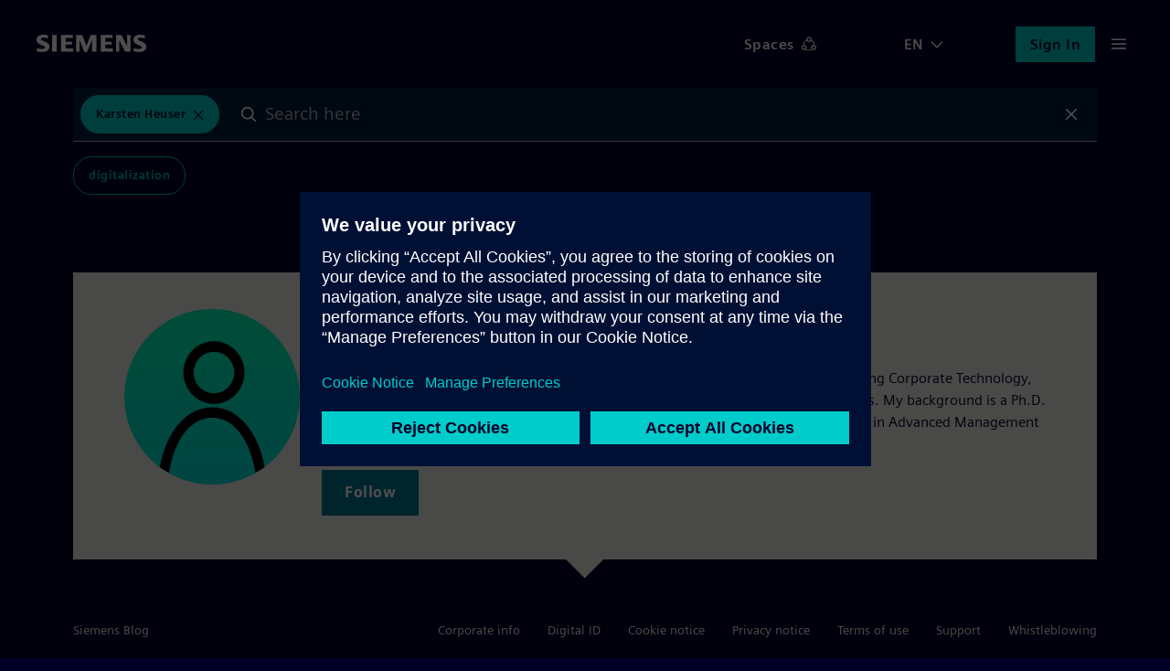

--- FILE ---
content_type: text/html; charset=UTF-8
request_url: https://blog.siemens.com/author/karsten-heuser/
body_size: 29945
content:
<!doctype html>
<html
	lang="en-US"	translate="no"
	class="no-js basepage homepage"
	prefix="og: http://ogp.me/ns#"
>


<head>
	<meta charset="UTF-8">
	<meta name="google" content="notranslate">
	<meta name="viewport" content="width=device-width">
	<link rel="profile" href="http://gmpg.org/xfn/11">

	<meta name="viewport" content="width=device-width, initial-scale=1.0, maximum-scale=5.0, minimum-scale=1.0">

	<meta name="facebook-domain-verification" content="jf9q80pucg5j9i8q6bu2tg4u89eiek"/>

	
	<meta name="description" content="I have been with Siemens for nearly 20 years in various management positions including Corporate Technology, OSRAM, Energy and now as VP of Additive Manufacturing in Siemens Digital Industries. My background is a Ph.D. in solid state physics from the University Augsburg as well as a Postgraduate Diploma in Advanced Management from ESMT"/>
	<meta name="keywords" content="digital twin, internet of things, process automation, smart cities, energy transition"/>

	<link rel="icon" href="https://blog.siemens.com/content/themes/siemens-ingenuity/img/siemens.ico">
	<link rel="icon" href="https://blog.siemens.com/content/themes/siemens-ingenuity/img/siemens.png">
	<link rel="apple-touch-icon" sizes="128x128" href="https://blog.siemens.com/content/themes/siemens-ingenuity/img/siemens-iphone.png">
	<link rel="apple-touch-icon" sizes="152x152" href="https://blog.siemens.com/content/themes/siemens-ingenuity/img/siemens-ipad.png">
	<link rel="apple-touch-icon" sizes="180x180" href="https://blog.siemens.com/content/themes/siemens-ingenuity/img/siemens-iphone-retina.png">
	<link rel="apple-touch-icon" sizes="167x167" href="https://blog.siemens.com/content/themes/siemens-ingenuity/img/siemens-ipad-retina.png">

	<meta name="author" content="Karsten Heuser">

	<!-- Twitter -->
	<meta name="twitter:card" content="summary_large_image"/>

	<!-- OG generic meta tags -->
	<meta property="og:url" content="https://blog.siemens.com/author/karsten-heuser/"/>
	<meta property="og:title" content="Karsten Heuser | Siemens Blog | Siemens"/>
	<meta property="og:description"
		content="I have been with Siemens for nearly 20 years in various management positions including Corporate Technology, OSRAM, Energy and now as VP of Additive…"/>
	<meta property="og:type" content="website"/>

			<meta property="og:image" content="https://blog.siemens.com/content/themes/siemens-ingenuity/assets/src/img/profile.png"/>
		<meta property="twitter:image" content="https://blog.siemens.com/content/themes/siemens-ingenuity/assets/src/img/profile.png"/>

		
					<meta property="og:image:width" content="1000"/>
		
					<meta property="og:image:height" content="1000"/>
			
			<script>document.documentElement.classList.remove("no-js");</script>
	
	<title>Results by Karsten Heuser on Siemens Blog</title>
<meta name='robots' content='max-image-preview:large' />
<link rel='dns-prefetch' href='//assets.adobedtm.com' />
<link rel='dns-prefetch' href='//w3.siemens.com' />
<link rel='dns-prefetch' href='//assets.blog.siemens.com' />
<link rel="alternate" type="application/rss+xml" title="Siemens Blog &raquo; Feed" href="https://blog.siemens.com/feed/" />
<link rel="alternate" type="application/rss+xml" title="Siemens Blog &raquo; Comments Feed" href="https://blog.siemens.com/comments/feed/" />
<link rel="alternate" type="application/rss+xml" title="Siemens Blog &raquo; Posts by Karsten Heuser Feed" href="https://blog.siemens.com/author/karsten-heuser/feed/" />
<link rel="preload" id="siemens-theme-2020-preload" href="https://blog.siemens.com/content/themes/siemens-ingenuity/assets/build/style.2b388be0d77a9b64d338.css" as="style" />
<style id='elasticpress-related-posts-style-inline-css' type='text/css'>
.editor-styles-wrapper .wp-block-elasticpress-related-posts ul,.wp-block-elasticpress-related-posts ul{list-style-type:none;padding:0}.editor-styles-wrapper .wp-block-elasticpress-related-posts ul li a>div{display:inline}

</style>
<style id='global-styles-inline-css' type='text/css'>
body{--wp--preset--color--black: #000000;--wp--preset--color--cyan-bluish-gray: #abb8c3;--wp--preset--color--white: #ffffff;--wp--preset--color--pale-pink: #f78da7;--wp--preset--color--vivid-red: #cf2e2e;--wp--preset--color--luminous-vivid-orange: #ff6900;--wp--preset--color--luminous-vivid-amber: #fcb900;--wp--preset--color--light-green-cyan: #7bdcb5;--wp--preset--color--vivid-green-cyan: #00d084;--wp--preset--color--pale-cyan-blue: #8ed1fc;--wp--preset--color--vivid-cyan-blue: #0693e3;--wp--preset--color--vivid-purple: #9b51e0;--wp--preset--color--siemens-petrol-blue: #009999;--wp--preset--color--deep-blue: #000028;--wp--preset--color--light-petrol: #00C1B6;--wp--preset--color--light-sand: #F3F3F0;--wp--preset--color--bold-blue: #00E6DC;--wp--preset--color--bold-green: #00FFB9;--wp--preset--color--soft-gray: #ccccd4;--wp--preset--color--dark-purple: #553ba3;--wp--preset--color--dark-sand: #aaaa96;--wp--preset--gradient--vivid-cyan-blue-to-vivid-purple: linear-gradient(135deg,rgba(6,147,227,1) 0%,rgb(155,81,224) 100%);--wp--preset--gradient--light-green-cyan-to-vivid-green-cyan: linear-gradient(135deg,rgb(122,220,180) 0%,rgb(0,208,130) 100%);--wp--preset--gradient--luminous-vivid-amber-to-luminous-vivid-orange: linear-gradient(135deg,rgba(252,185,0,1) 0%,rgba(255,105,0,1) 100%);--wp--preset--gradient--luminous-vivid-orange-to-vivid-red: linear-gradient(135deg,rgba(255,105,0,1) 0%,rgb(207,46,46) 100%);--wp--preset--gradient--very-light-gray-to-cyan-bluish-gray: linear-gradient(135deg,rgb(238,238,238) 0%,rgb(169,184,195) 100%);--wp--preset--gradient--cool-to-warm-spectrum: linear-gradient(135deg,rgb(74,234,220) 0%,rgb(151,120,209) 20%,rgb(207,42,186) 40%,rgb(238,44,130) 60%,rgb(251,105,98) 80%,rgb(254,248,76) 100%);--wp--preset--gradient--blush-light-purple: linear-gradient(135deg,rgb(255,206,236) 0%,rgb(152,150,240) 100%);--wp--preset--gradient--blush-bordeaux: linear-gradient(135deg,rgb(254,205,165) 0%,rgb(254,45,45) 50%,rgb(107,0,62) 100%);--wp--preset--gradient--luminous-dusk: linear-gradient(135deg,rgb(255,203,112) 0%,rgb(199,81,192) 50%,rgb(65,88,208) 100%);--wp--preset--gradient--pale-ocean: linear-gradient(135deg,rgb(255,245,203) 0%,rgb(182,227,212) 50%,rgb(51,167,181) 100%);--wp--preset--gradient--electric-grass: linear-gradient(135deg,rgb(202,248,128) 0%,rgb(113,206,126) 100%);--wp--preset--gradient--midnight: linear-gradient(135deg,rgb(2,3,129) 0%,rgb(40,116,252) 100%);--wp--preset--font-size--small: 13px;--wp--preset--font-size--medium: 20px;--wp--preset--font-size--large: 36px;--wp--preset--font-size--x-large: 42px;--wp--preset--spacing--20: 0.44rem;--wp--preset--spacing--30: 0.67rem;--wp--preset--spacing--40: 1rem;--wp--preset--spacing--50: 1.5rem;--wp--preset--spacing--60: 2.25rem;--wp--preset--spacing--70: 3.38rem;--wp--preset--spacing--80: 5.06rem;--wp--preset--shadow--natural: 6px 6px 9px rgba(0, 0, 0, 0.2);--wp--preset--shadow--deep: 12px 12px 50px rgba(0, 0, 0, 0.4);--wp--preset--shadow--sharp: 6px 6px 0px rgba(0, 0, 0, 0.2);--wp--preset--shadow--outlined: 6px 6px 0px -3px rgba(255, 255, 255, 1), 6px 6px rgba(0, 0, 0, 1);--wp--preset--shadow--crisp: 6px 6px 0px rgba(0, 0, 0, 1);}body { margin: 0;--wp--style--global--content-size: 1120px;--wp--style--global--wide-size: 1120px; }.wp-site-blocks > .alignleft { float: left; margin-right: 2em; }.wp-site-blocks > .alignright { float: right; margin-left: 2em; }.wp-site-blocks > .aligncenter { justify-content: center; margin-left: auto; margin-right: auto; }:where(.is-layout-flex){gap: 0.5em;}:where(.is-layout-grid){gap: 0.5em;}body .is-layout-flow > .alignleft{float: left;margin-inline-start: 0;margin-inline-end: 2em;}body .is-layout-flow > .alignright{float: right;margin-inline-start: 2em;margin-inline-end: 0;}body .is-layout-flow > .aligncenter{margin-left: auto !important;margin-right: auto !important;}body .is-layout-constrained > .alignleft{float: left;margin-inline-start: 0;margin-inline-end: 2em;}body .is-layout-constrained > .alignright{float: right;margin-inline-start: 2em;margin-inline-end: 0;}body .is-layout-constrained > .aligncenter{margin-left: auto !important;margin-right: auto !important;}body .is-layout-constrained > :where(:not(.alignleft):not(.alignright):not(.alignfull)){max-width: var(--wp--style--global--content-size);margin-left: auto !important;margin-right: auto !important;}body .is-layout-constrained > .alignwide{max-width: var(--wp--style--global--wide-size);}body .is-layout-flex{display: flex;}body .is-layout-flex{flex-wrap: wrap;align-items: center;}body .is-layout-flex > *{margin: 0;}body .is-layout-grid{display: grid;}body .is-layout-grid > *{margin: 0;}body{font-family: siemens-sans-roman,arial,sans-serif;padding-top: 0px;padding-right: 0px;padding-bottom: 0px;padding-left: 0px;}a:where(:not(.wp-element-button)){text-decoration: underline;}.wp-element-button, .wp-block-button__link{background-color: #32373c;border-width: 0;color: #fff;font-family: inherit;font-size: inherit;line-height: inherit;padding: calc(0.667em + 2px) calc(1.333em + 2px);text-decoration: none;}.has-black-color{color: var(--wp--preset--color--black) !important;}.has-cyan-bluish-gray-color{color: var(--wp--preset--color--cyan-bluish-gray) !important;}.has-white-color{color: var(--wp--preset--color--white) !important;}.has-pale-pink-color{color: var(--wp--preset--color--pale-pink) !important;}.has-vivid-red-color{color: var(--wp--preset--color--vivid-red) !important;}.has-luminous-vivid-orange-color{color: var(--wp--preset--color--luminous-vivid-orange) !important;}.has-luminous-vivid-amber-color{color: var(--wp--preset--color--luminous-vivid-amber) !important;}.has-light-green-cyan-color{color: var(--wp--preset--color--light-green-cyan) !important;}.has-vivid-green-cyan-color{color: var(--wp--preset--color--vivid-green-cyan) !important;}.has-pale-cyan-blue-color{color: var(--wp--preset--color--pale-cyan-blue) !important;}.has-vivid-cyan-blue-color{color: var(--wp--preset--color--vivid-cyan-blue) !important;}.has-vivid-purple-color{color: var(--wp--preset--color--vivid-purple) !important;}.has-siemens-petrol-blue-color{color: var(--wp--preset--color--siemens-petrol-blue) !important;}.has-deep-blue-color{color: var(--wp--preset--color--deep-blue) !important;}.has-light-petrol-color{color: var(--wp--preset--color--light-petrol) !important;}.has-light-sand-color{color: var(--wp--preset--color--light-sand) !important;}.has-bold-blue-color{color: var(--wp--preset--color--bold-blue) !important;}.has-bold-green-color{color: var(--wp--preset--color--bold-green) !important;}.has-soft-gray-color{color: var(--wp--preset--color--soft-gray) !important;}.has-dark-purple-color{color: var(--wp--preset--color--dark-purple) !important;}.has-dark-sand-color{color: var(--wp--preset--color--dark-sand) !important;}.has-black-background-color{background-color: var(--wp--preset--color--black) !important;}.has-cyan-bluish-gray-background-color{background-color: var(--wp--preset--color--cyan-bluish-gray) !important;}.has-white-background-color{background-color: var(--wp--preset--color--white) !important;}.has-pale-pink-background-color{background-color: var(--wp--preset--color--pale-pink) !important;}.has-vivid-red-background-color{background-color: var(--wp--preset--color--vivid-red) !important;}.has-luminous-vivid-orange-background-color{background-color: var(--wp--preset--color--luminous-vivid-orange) !important;}.has-luminous-vivid-amber-background-color{background-color: var(--wp--preset--color--luminous-vivid-amber) !important;}.has-light-green-cyan-background-color{background-color: var(--wp--preset--color--light-green-cyan) !important;}.has-vivid-green-cyan-background-color{background-color: var(--wp--preset--color--vivid-green-cyan) !important;}.has-pale-cyan-blue-background-color{background-color: var(--wp--preset--color--pale-cyan-blue) !important;}.has-vivid-cyan-blue-background-color{background-color: var(--wp--preset--color--vivid-cyan-blue) !important;}.has-vivid-purple-background-color{background-color: var(--wp--preset--color--vivid-purple) !important;}.has-siemens-petrol-blue-background-color{background-color: var(--wp--preset--color--siemens-petrol-blue) !important;}.has-deep-blue-background-color{background-color: var(--wp--preset--color--deep-blue) !important;}.has-light-petrol-background-color{background-color: var(--wp--preset--color--light-petrol) !important;}.has-light-sand-background-color{background-color: var(--wp--preset--color--light-sand) !important;}.has-bold-blue-background-color{background-color: var(--wp--preset--color--bold-blue) !important;}.has-bold-green-background-color{background-color: var(--wp--preset--color--bold-green) !important;}.has-soft-gray-background-color{background-color: var(--wp--preset--color--soft-gray) !important;}.has-dark-purple-background-color{background-color: var(--wp--preset--color--dark-purple) !important;}.has-dark-sand-background-color{background-color: var(--wp--preset--color--dark-sand) !important;}.has-black-border-color{border-color: var(--wp--preset--color--black) !important;}.has-cyan-bluish-gray-border-color{border-color: var(--wp--preset--color--cyan-bluish-gray) !important;}.has-white-border-color{border-color: var(--wp--preset--color--white) !important;}.has-pale-pink-border-color{border-color: var(--wp--preset--color--pale-pink) !important;}.has-vivid-red-border-color{border-color: var(--wp--preset--color--vivid-red) !important;}.has-luminous-vivid-orange-border-color{border-color: var(--wp--preset--color--luminous-vivid-orange) !important;}.has-luminous-vivid-amber-border-color{border-color: var(--wp--preset--color--luminous-vivid-amber) !important;}.has-light-green-cyan-border-color{border-color: var(--wp--preset--color--light-green-cyan) !important;}.has-vivid-green-cyan-border-color{border-color: var(--wp--preset--color--vivid-green-cyan) !important;}.has-pale-cyan-blue-border-color{border-color: var(--wp--preset--color--pale-cyan-blue) !important;}.has-vivid-cyan-blue-border-color{border-color: var(--wp--preset--color--vivid-cyan-blue) !important;}.has-vivid-purple-border-color{border-color: var(--wp--preset--color--vivid-purple) !important;}.has-siemens-petrol-blue-border-color{border-color: var(--wp--preset--color--siemens-petrol-blue) !important;}.has-deep-blue-border-color{border-color: var(--wp--preset--color--deep-blue) !important;}.has-light-petrol-border-color{border-color: var(--wp--preset--color--light-petrol) !important;}.has-light-sand-border-color{border-color: var(--wp--preset--color--light-sand) !important;}.has-bold-blue-border-color{border-color: var(--wp--preset--color--bold-blue) !important;}.has-bold-green-border-color{border-color: var(--wp--preset--color--bold-green) !important;}.has-soft-gray-border-color{border-color: var(--wp--preset--color--soft-gray) !important;}.has-dark-purple-border-color{border-color: var(--wp--preset--color--dark-purple) !important;}.has-dark-sand-border-color{border-color: var(--wp--preset--color--dark-sand) !important;}.has-vivid-cyan-blue-to-vivid-purple-gradient-background{background: var(--wp--preset--gradient--vivid-cyan-blue-to-vivid-purple) !important;}.has-light-green-cyan-to-vivid-green-cyan-gradient-background{background: var(--wp--preset--gradient--light-green-cyan-to-vivid-green-cyan) !important;}.has-luminous-vivid-amber-to-luminous-vivid-orange-gradient-background{background: var(--wp--preset--gradient--luminous-vivid-amber-to-luminous-vivid-orange) !important;}.has-luminous-vivid-orange-to-vivid-red-gradient-background{background: var(--wp--preset--gradient--luminous-vivid-orange-to-vivid-red) !important;}.has-very-light-gray-to-cyan-bluish-gray-gradient-background{background: var(--wp--preset--gradient--very-light-gray-to-cyan-bluish-gray) !important;}.has-cool-to-warm-spectrum-gradient-background{background: var(--wp--preset--gradient--cool-to-warm-spectrum) !important;}.has-blush-light-purple-gradient-background{background: var(--wp--preset--gradient--blush-light-purple) !important;}.has-blush-bordeaux-gradient-background{background: var(--wp--preset--gradient--blush-bordeaux) !important;}.has-luminous-dusk-gradient-background{background: var(--wp--preset--gradient--luminous-dusk) !important;}.has-pale-ocean-gradient-background{background: var(--wp--preset--gradient--pale-ocean) !important;}.has-electric-grass-gradient-background{background: var(--wp--preset--gradient--electric-grass) !important;}.has-midnight-gradient-background{background: var(--wp--preset--gradient--midnight) !important;}.has-small-font-size{font-size: var(--wp--preset--font-size--small) !important;}.has-medium-font-size{font-size: var(--wp--preset--font-size--medium) !important;}.has-large-font-size{font-size: var(--wp--preset--font-size--large) !important;}.has-x-large-font-size{font-size: var(--wp--preset--font-size--x-large) !important;}
.wp-block-navigation a:where(:not(.wp-element-button)){color: inherit;}
:where(.wp-block-post-template.is-layout-flex){gap: 1.25em;}:where(.wp-block-post-template.is-layout-grid){gap: 1.25em;}
:where(.wp-block-columns.is-layout-flex){gap: 2em;}:where(.wp-block-columns.is-layout-grid){gap: 2em;}
.wp-block-pullquote{font-size: 1.5em;line-height: 1.6;}
.wp-block-heading{font-family: siemens-sans-black,arial,sans-serif;}
.wp-block-post-title{font-family: siemens-sans-black,arial,sans-serif;font-size: 58px;}
</style>
<link rel='stylesheet' id='siemens-theme-2020-css' href='https://blog.siemens.com/content/themes/siemens-ingenuity/assets/build/style.2b388be0d77a9b64d338.css' type='text/css' media='all' />
<link rel='stylesheet' id='elasticpress-comments-css' href='https://blog.siemens.com/content/plugins-mu/vendor/elasticpress/dist/css/comments-styles.css?ver=96b3563542134e5e8a48' type='text/css' media='all' />
<script src="//assets.adobedtm.com/5dfc7d97c6fb/f8fe17b1e1b8/launch-24cc5e466d79.min.js?ver=6.5.5" id="onetrust-scripts-js" async></script>
<link rel="https://api.w.org/" href="https://blog.siemens.com/wp-json/" /><link rel="alternate" type="application/json" href="https://blog.siemens.com/wp-json/wp/v2/users/1521" /><link rel="EditURI" type="application/rsd+xml" title="RSD" href="https://blog.siemens.com/wordpress/xmlrpc.php?rsd" />
<meta name="generator" content="WordPress 6.5.5" />
<!-- Stream WordPress user activity plugin v3.10.0 -->

            <style type="text/css">
                #wpadminbar .quicklinks #wp-admin-bar-abus_switch_to_user ul li .ab-item {
                    height: auto;
                }
                #abus_search_text {
                    width: 280px;
                    margin: 0;
                    padding: 0 8px;
                    line-height: 2;
                    min-height: 30px;
                    box-shadow: 0 0 0 transparent;
                    border-radius: 4px;
                    border: 1px solid #7e8993;
                    background-color: #ffffff;
                    color: #32373c;
                    font-size: 14px;
                    box-sizing: border-box;
                    vertical-align: top;
                }
                #abus_search_text:focus {
                    border-color: #007cba;
                    box-shadow: 0 0 0 1px #007cba;
                    outline: 2px solid transparent;
                }
                #abus_search_submit {
                    font-size: 13px;
                    padding: 0 10px;
                    min-height: 30px;
                    border-width: 1px;
                    border-radius: 3px;
                    color: #0071a1;
                    border-color: #0071a1;
                    background-color: #f3f5f6;
                    line-height: 2;
                    box-sizing: border-box;
                    vertical-align: top;
                 }
                 #abus_search_submit:hover {
                    background: #f1f1f1;
                    border-color: #016087;
                    color: #016087;
                 }
            </style>
        	<script>
		var siemensConfig={"user_current":0,"user_delete_profile_nonce":"43cf56a32d","user_delete_profile_url":"https:\/\/blog.siemens.com\/wordpress\/wp-admin\/admin-ajax.php?action=delete_user_profile","post_delete_nonce":"b213a6ad78","post_delete_url":"https:\/\/blog.siemens.com\/wordpress\/wp-admin\/admin-ajax.php?action=delete_post_from_user","home_url":"https:\/\/blog.siemens.com","login_url":"https:\/\/blog.siemens.com\/wordpress\/wp-login.php","logout_url":"https:\/\/blog.siemens.com\/wordpress\/wp-login.php?action=logout&_wpnonce=8f070003f9","endpoint_logout":"https:\/\/login.siemens.com\/v2\/logout?returnTo=https%3A%2F%2Fsiemens-cc.eu.auth0.com%2Fv2%2Flogout%3Fclient_id%3DXmuWTCs8Kzir0n860406rHZVbjrdB8Z2%26returnTo%3Dhttps%3A%2F%2Fblog.siemens.com%2F%3Fforce_logout%3D1","logout_uri":"https:\/\/login.siemens.com\/v2\/logout?returnTo=https%3A%2F%2Fsiemens-cc.eu.auth0.com%2Fv2%2Flogout%3Fclient_id%3DXmuWTCs8Kzir0n860406rHZVbjrdB8Z2%26returnTo%3Dhttps%3A%2F%2Fblog.siemens.com%2F%3Fforce_logout%3D1","posts":3026,"posts_content":[]};
	</script>
	</head>

<body class="logged-out">
	<a href="#content-wrapper" class="skip-link screen-reader-text">Skip to the content</a>
			<header id="page-header"></header>
	
<main id="content-wrapper">
	<noscript>
		Please enable Javascript to use this website.	</noscript>
</main>


	<footer id="page-footer" class=""></footer>


<script src="https://blog.siemens.com/wordpress/wp-includes/js/dist/vendor/lodash.min.js?ver=4.17.21" id="lodash-js"></script>
<script id="lodash-js-after">
window.lodash = _.noConflict();
</script>
<script src="https://blog.siemens.com/wordpress/wp-includes/js/dist/vendor/wp-polyfill-inert.min.js?ver=3.1.2" id="wp-polyfill-inert-js"></script>
<script src="https://blog.siemens.com/wordpress/wp-includes/js/dist/vendor/regenerator-runtime.min.js?ver=0.14.0" id="regenerator-runtime-js"></script>
<script src="https://blog.siemens.com/wordpress/wp-includes/js/dist/vendor/wp-polyfill.min.js?ver=3.15.0" id="wp-polyfill-js"></script>
<script src="https://blog.siemens.com/wordpress/wp-includes/js/dist/vendor/react.min.js?ver=18.2.0" id="react-js"></script>
<script src="https://blog.siemens.com/wordpress/wp-includes/js/dist/vendor/react-dom.min.js?ver=18.2.0" id="react-dom-js"></script>
<script src="https://blog.siemens.com/wordpress/wp-includes/js/dist/escape-html.min.js?ver=6561a406d2d232a6fbd2" id="wp-escape-html-js"></script>
<script src="https://blog.siemens.com/wordpress/wp-includes/js/dist/element.min.js?ver=cb762d190aebbec25b27" id="wp-element-js"></script>
<script src="https://blog.siemens.com/wordpress/wp-includes/js/dist/hooks.min.js?ver=2810c76e705dd1a53b18" id="wp-hooks-js"></script>
<script src="https://blog.siemens.com/wordpress/wp-includes/js/dist/i18n.min.js?ver=5e580eb46a90c2b997e6" id="wp-i18n-js"></script>
<script id="wp-i18n-js-after">
wp.i18n.setLocaleData( { 'text direction\u0004ltr': [ 'ltr' ] } );
</script>
<script src="https://blog.siemens.com/wordpress/wp-includes/js/dist/url.min.js?ver=421139b01f33e5b327d8" id="wp-url-js"></script>
<script src="https://blog.siemens.com/wordpress/wp-includes/js/dist/api-fetch.min.js?ver=4c185334c5ec26e149cc" id="wp-api-fetch-js"></script>
<script id="wp-api-fetch-js-after">
wp.apiFetch.use( wp.apiFetch.createRootURLMiddleware( "https://blog.siemens.com/wp-json/" ) );
wp.apiFetch.nonceMiddleware = wp.apiFetch.createNonceMiddleware( "e690787453" );
wp.apiFetch.use( wp.apiFetch.nonceMiddleware );
wp.apiFetch.use( wp.apiFetch.mediaUploadMiddleware );
wp.apiFetch.nonceEndpoint = "https://blog.siemens.com/wordpress/wp-admin/admin-ajax.php?action=rest-nonce";
</script>
<script src="https://blog.siemens.com/wordpress/wp-includes/js/dist/html-entities.min.js?ver=2cd3358363e0675638fb" id="wp-html-entities-js"></script>
<script id="siemens-app-js-before">
var SIEMENS_PRELOADED_STATE = {"query":{"currentEventID":null,"expandedPostId":null,"expandedPostLocale":null,"isLoading":0,"isLoadingMore":false,"queryArgs":{"search":"","author":1521,"terms":[],"page":1,"per_page":10,"postType":"post","audiences":[]},"results":{"total":3,"totalPages":1,"items":[93678,17248,5386],"facets":{"content_type":[2330],"authorship":[1521,4126,22397],"event_category":[],"category":[29,1952],"space":[],"post_tag":[5]}},"queries":{"":[]}},"audiences":[],"posts":{"93678":{"id":93678,"date":"2025-11-18T08:00:00","date_gmt":"2025-11-18T07:00:00","guid":{"rendered":""},"modified":"2025-11-17T23:17:40","modified_gmt":"2025-11-17T22:17:40","slug":"the-future-of-additive-manufacturing-is-ai-driven","status":"publish","type":"post","link":"https:\/\/blog.siemens.com\/2025\/11\/the-future-of-additive-manufacturing-is-ai-driven\/","title":{"rendered":"The Future of Additive Manufacturing is AI driven"},"content":{"rendered":"\n<p class=\"has-large-font\">Artificial Intelligence is redefining industrial workflows and additive manufacturing (AM) is at the forefront of this transformation. At Formnext 2025, Siemens presents its latest generative AI solutions embedded into design and manufacturing software solutions. This year as addition Siemens and Accenture showcase how agentic AI-powered orchestration can revolutionize design, simulation, and production planning across the AM value chain.<\/p>\n\n\n\n<h2 class=\"wp-block-heading\"><strong>Generative AI in the Engineering &amp; Manufacturing world<\/strong><\/h2>\n\n\n\n<p>Siemens integrates <strong>Generative AI<\/strong> into its design and engineering tools, boosting productivity as well speeding up product development cycles. With the <strong>NX X Copilot<\/strong>, engineers can ask natural language questions, get technical insights, and streamline complex tasks. All to accelerate efficiency across aerospace, energy, automotive, and beyond.<\/p>\n\n\n\n<figure class=\"wp-block-image size-full\"><img decoding=\"async\" src=\"https:\/\/assets.blog.siemens.com\/uploads\/2025\/11\/AI.png\" alt=\"\" class=\"wp-image-93689\" \/><\/figure>\n\n\n\n<h2 class=\"wp-block-heading\"><strong>What\u2019s New?<\/strong><\/h2>\n\n\n\n<p>The <strong>Engineering Orchestrator for Advanced Manufacturing<\/strong> introduces a paradigm shift: engineers can now coordinate complex workflows across multiple tools using <strong>natural language<\/strong> &#8211; all in real time. Imagine redesigning a turbine blade:<\/p>\n\n\n\n<ul>\n<li>A simple text command triggers design changes in <strong>Designcenter\u2122 NX\u2122<\/strong>,<\/li>\n\n\n\n<li>Launches structual simulation in <strong>Simcenter\u2122 Hypermesh<\/strong>,<\/li>\n\n\n\n<li>Validates requirements in <strong>Polarion\u2122<\/strong>,<\/li>\n\n\n\n<li>And recommends optimal build preparation for <strong>Laser Powder Bed Fusion <\/strong><\/li>\n<\/ul>\n\n\n\n<figure class=\"wp-block-image size-full\"><img fetchpriority=\"high\" decoding=\"async\" width=\"596\" height=\"334\" src=\"https:\/\/assets.blog.siemens.com\/uploads\/2025\/11\/AI2.jpg\" alt=\"\" class=\"wp-image-93690\" srcset=\"https:\/\/assets.blog.siemens.com\/uploads\/2025\/11\/AI2.jpg?w=596 596w, https:\/\/assets.blog.siemens.com\/uploads\/2025\/11\/AI2.jpg?resize=300%2C168 300w, https:\/\/assets.blog.siemens.com\/uploads\/2025\/11\/AI2.jpg?resize=286%2C161 286w\" sizes=\"(max-width: 596px) 100vw, 596px\" \/><\/figure>\n\n\n\n<p>This is not just automation; it\u2019s <strong>intelligent orchestration<\/strong>.<\/p>\n\n\n\n<blockquote class=\"wp-block-quote is-layout-flow wp-block-quote-is-layout-flow\">\n<p><em>&#8220;Additive Manufacturing customers can now orchestrate complex engineering workflow steps across the AM value chain by using AI and natural language \u2013 within the tools itself and across the value chain. This accelerates the transformation to the next generation of manufacturing enabled by AM in multiple industries &#8220;<\/em>, explains Dr. Karsten Heuser, VP Additive Manufacturing &amp; Head of Company Core Technology Advanced Manufacturing &amp; Circularity at Siemens.<\/p>\n<\/blockquote>\n\n\n\n<h2 class=\"wp-block-heading\"><strong>Why It Matters<\/strong>?<\/h2>\n\n\n\n<ul>\n<li><strong>Autonomy at Scale<\/strong>: AI can execute multi-step workflows across design, simulation, and manufacturing minimizing manual intervention.<\/li>\n\n\n\n<li><strong>Real-Time Optimization<\/strong>: The orchestrator reduces complexity and eliminates the need for deep expertise in every tool along the AM value chain<\/li>\n\n\n\n<li><strong>Productivity Boost<\/strong>: From concept to finished component, AI accelerates time-to-market and lowers costs.<\/li>\n<\/ul>\n\n\n\n<blockquote class=\"wp-block-quote is-layout-flow wp-block-quote-is-layout-flow\">\n<p>As Vivek Kaushik, Managing Director at Accenture Siemens Business Group, explains:<br><em>\u201cThe Engineering Orchestrator for Advanced Manufacturing demonstrates how AI helps reinvent industrial production by boosting productivity in additive manufacturing.\u201d<\/em><\/p>\n<\/blockquote>\n\n\n\n<h2 class=\"wp-block-heading\"><strong>Part of the Siemens Xcelerator strategy<\/strong><\/h2>\n\n\n\n<p>The new showcase exemplifies the Siemens Xcelerator strategy, which aims to accelerate digital transformation through open, modular and scalable approaches. Developed in close jointly with Accenture, an official partner on the Siemens Xcelerator Marketplace, the Engineering Orchestrator for Advanced Manufacturing demonstrates how AI-powered services can intelligently connect and automate existing software landscapes.<\/p>\n\n\n\n<h2 class=\"wp-block-heading\"><strong>The road ahead<\/strong><\/h2>\n\n\n\n<p>Agentic AI\u00a0builds on\u00a0large language model technology but expands far beyond language. It introduces\u00a0<strong>tool integration, reasoning, and continuous learning<\/strong>, enabling AI to\u00a0<strong>plan, act, and adapt<\/strong>\u00a0across the entire product lifecycle.\u00a0<\/p>\n\n\n\n<p>While still in its early days, Agentic AI is already proving its potential to tackle complex tasks in the Design &amp; Manufacturing sector and drive the vision of a&nbsp;<strong>true&nbsp;<\/strong><a href=\"https:\/\/www.siemens.com\/global\/en\/products\/automation\/topic-areas\/digital-enterprise.html\"><strong>Digital&nbsp;Enterprise<\/strong><\/a>.&nbsp;Companies that embrace this technology will not only boost productivity but redefine industrial innovation.&nbsp;<\/p>\n\n\n\n<h2 class=\"wp-block-heading\">Are you interested to learn more? <\/h2>\n\n\n\n<p>If you are curious to learn more about AI in Advanced Manufacturing, visit us at Formnext from November 18-21 in Frankfurt, or reach out to us directly via our <a href=\"https:\/\/xcelerator.siemens.com\/global\/en\/industries\/additivemanufacturing.html\" data-type=\"link\" data-id=\"https:\/\/xcelerator.siemens.com\/global\/en\/industries\/additivemanufacturing.html\">Website<\/a>.<\/p>\n\n\n\n<div class=\"wp-block-buttons is-layout-flex wp-block-buttons-is-layout-flex\">\n<div class=\"wp-block-button\"><a class=\"wp-block-button__link wp-element-button\">Additive Manufacturing &#8211; Siemens Xcelerator Global<\/a><\/div>\n<\/div>\n\n\n\n<div class=\"wp-block-buttons is-layout-flex wp-block-buttons-is-layout-flex\">\n<div class=\"wp-block-button\"><a class=\"wp-block-button__link wp-element-button\">Additive Manufacturing Experience Center &#8211; Siemens Xcelerator Global<\/a><\/div>\n<\/div>\n","protected":false},"excerpt":{"rendered":"<p>Artificial Intelligence is redefining industrial workflows and additive manufacturing (AM) is at the forefront of this transformation. At Formnext 2025, Siemens presents its latest generative AI solutions embedded into design and manufacturing software solutions. This year as addition Siemens and Accenture showcase how agentic AI-powered orchestration can revolutionize design, simulation, and production planning across the [&hellip;]<\/p>\n","protected":false},"author":4126,"featured_media":93721,"comment_status":"open","ping_status":"closed","sticky":false,"template":"","format":"standard","meta":{"podcast_url":"","podcast_explicit":"","podcast_captioned":false,"podcast_duration":"","podcast_filesize":0,"podcast_mime":"","ama_image":0,"ama_title":"","ama_caption":"","interview_subject_name":"","interview_subject_initials":"","listicle_type":"","webinar_start_datetime":"","webinar_end_datetime":"","webinar_hostname":"","webinar_speakers":[],"ep_exclude_from_search":false,"assignees":[],"rivet_job_ids":"","rivet_text_id":"","audiences":[],"footnotes":"","sprinklr_campaign":[]},"categories":[1952],"tags":[24585,32,24697,198,22706],"event-categories":[],"podcasting_podcasts":[],"primary_language":[19051],"content_types":[2330],"spaces":[],"primary_language_code":"en","event_url":null,"authorship":[4126,1521,22397],"likes":0,"my_reaction":false,"celebrate":1,"support":0,"insightful":0,"followers":[],"translations":{"en":{"title":"The Future of Additive Manufacturing is AI driven","content":"\n<p class=\"has-large-font\">Artificial Intelligence is redefining industrial workflows and additive manufacturing (AM) is at the forefront of this transformation. At Formnext 2025, Siemens presents its latest generative AI solutions embedded into design and manufacturing software solutions. This year as addition Siemens and Accenture showcase how agentic AI-powered orchestration can revolutionize design, simulation, and production planning across the AM value chain.<\/p>\n\n\n\n<h2 class=\"wp-block-heading\"><strong>Generative AI in the Engineering &amp; Manufacturing world<\/strong><\/h2>\n\n\n\n<p>Siemens integrates <strong>Generative AI<\/strong> into its design and engineering tools, boosting productivity as well speeding up product development cycles. With the <strong>NX X Copilot<\/strong>, engineers can ask natural language questions, get technical insights, and streamline complex tasks. All to accelerate efficiency across aerospace, energy, automotive, and beyond.<\/p>\n\n\n\n<figure class=\"wp-block-image size-full\"><img decoding=\"async\" src=\"https:\/\/assets.blog.siemens.com\/uploads\/2025\/11\/AI.png\" alt=\"\" class=\"wp-image-93689\" \/><\/figure>\n\n\n\n<h2 class=\"wp-block-heading\"><strong>What\u2019s New?<\/strong><\/h2>\n\n\n\n<p>The <strong>Engineering Orchestrator for Advanced Manufacturing<\/strong> introduces a paradigm shift: engineers can now coordinate complex workflows across multiple tools using <strong>natural language<\/strong> &#8211; all in real time. Imagine redesigning a turbine blade:<\/p>\n\n\n\n<ul>\n<li>A simple text command triggers design changes in <strong>Designcenter\u2122 NX\u2122<\/strong>,<\/li>\n\n\n\n<li>Launches structual simulation in <strong>Simcenter\u2122 Hypermesh<\/strong>,<\/li>\n\n\n\n<li>Validates requirements in <strong>Polarion\u2122<\/strong>,<\/li>\n\n\n\n<li>And recommends optimal build preparation for <strong>Laser Powder Bed Fusion <\/strong><\/li>\n<\/ul>\n\n\n\n<figure class=\"wp-block-image size-full\"><img decoding=\"async\" width=\"596\" height=\"334\" src=\"https:\/\/assets.blog.siemens.com\/uploads\/2025\/11\/AI2.jpg\" alt=\"\" class=\"wp-image-93690\" srcset=\"https:\/\/assets.blog.siemens.com\/uploads\/2025\/11\/AI2.jpg?w=596 596w, https:\/\/assets.blog.siemens.com\/uploads\/2025\/11\/AI2.jpg?resize=300%2C168 300w, https:\/\/assets.blog.siemens.com\/uploads\/2025\/11\/AI2.jpg?resize=286%2C161 286w\" sizes=\"(max-width: 596px) 100vw, 596px\" \/><\/figure>\n\n\n\n<p>This is not just automation; it\u2019s <strong>intelligent orchestration<\/strong>.<\/p>\n\n\n\n<blockquote class=\"wp-block-quote is-layout-flow wp-block-quote-is-layout-flow\">\n<p><em>&#8220;Additive Manufacturing customers can now orchestrate complex engineering workflow steps across the AM value chain by using AI and natural language \u2013 within the tools itself and across the value chain. This accelerates the transformation to the next generation of manufacturing enabled by AM in multiple industries &#8220;<\/em>, explains Dr. Karsten Heuser, VP Additive Manufacturing &amp; Head of Company Core Technology Advanced Manufacturing &amp; Circularity at Siemens.<\/p>\n<\/blockquote>\n\n\n\n<h2 class=\"wp-block-heading\"><strong>Why It Matters<\/strong>?<\/h2>\n\n\n\n<ul>\n<li><strong>Autonomy at Scale<\/strong>: AI can execute multi-step workflows across design, simulation, and manufacturing minimizing manual intervention.<\/li>\n\n\n\n<li><strong>Real-Time Optimization<\/strong>: The orchestrator reduces complexity and eliminates the need for deep expertise in every tool along the AM value chain<\/li>\n\n\n\n<li><strong>Productivity Boost<\/strong>: From concept to finished component, AI accelerates time-to-market and lowers costs.<\/li>\n<\/ul>\n\n\n\n<blockquote class=\"wp-block-quote is-layout-flow wp-block-quote-is-layout-flow\">\n<p>As Vivek Kaushik, Managing Director at Accenture Siemens Business Group, explains:<br><em>\u201cThe Engineering Orchestrator for Advanced Manufacturing demonstrates how AI helps reinvent industrial production by boosting productivity in additive manufacturing.\u201d<\/em><\/p>\n<\/blockquote>\n\n\n\n<h2 class=\"wp-block-heading\"><strong>Part of the Siemens Xcelerator strategy<\/strong><\/h2>\n\n\n\n<p>The new showcase exemplifies the Siemens Xcelerator strategy, which aims to accelerate digital transformation through open, modular and scalable approaches. Developed in close jointly with Accenture, an official partner on the Siemens Xcelerator Marketplace, the Engineering Orchestrator for Advanced Manufacturing demonstrates how AI-powered services can intelligently connect and automate existing software landscapes.<\/p>\n\n\n\n<h2 class=\"wp-block-heading\"><strong>The road ahead<\/strong><\/h2>\n\n\n\n<p>Agentic AI\u00a0builds on\u00a0large language model technology but expands far beyond language. It introduces\u00a0<strong>tool integration, reasoning, and continuous learning<\/strong>, enabling AI to\u00a0<strong>plan, act, and adapt<\/strong>\u00a0across the entire product lifecycle.\u00a0<\/p>\n\n\n\n<p>While still in its early days, Agentic AI is already proving its potential to tackle complex tasks in the Design &amp; Manufacturing sector and drive the vision of a&nbsp;<strong>true&nbsp;<\/strong><a href=\"https:\/\/www.siemens.com\/global\/en\/products\/automation\/topic-areas\/digital-enterprise.html\"><strong>Digital&nbsp;Enterprise<\/strong><\/a>.&nbsp;Companies that embrace this technology will not only boost productivity but redefine industrial innovation.&nbsp;<\/p>\n\n\n\n<h2 class=\"wp-block-heading\">Are you interested to learn more? <\/h2>\n\n\n\n<p>If you are curious to learn more about AI in Advanced Manufacturing, visit us at Formnext from November 18-21 in Frankfurt, or reach out to us directly via our <a href=\"https:\/\/xcelerator.siemens.com\/global\/en\/industries\/additivemanufacturing.html\" data-type=\"link\" data-id=\"https:\/\/xcelerator.siemens.com\/global\/en\/industries\/additivemanufacturing.html\">Website<\/a>.<\/p>\n\n\n\n<div class=\"wp-block-buttons is-layout-flex wp-block-buttons-is-layout-flex\">\n<div class=\"wp-block-button\"><a class=\"wp-block-button__link wp-element-button\">Additive Manufacturing &#8211; Siemens Xcelerator Global<\/a><\/div>\n<\/div>\n\n\n\n<div class=\"wp-block-buttons is-layout-flex wp-block-buttons-is-layout-flex\">\n<div class=\"wp-block-button\"><a class=\"wp-block-button__link wp-element-button\">Additive Manufacturing Experience Center &#8211; Siemens Xcelerator Global<\/a><\/div>\n<\/div>\n","permalink":"https:\/\/blog.siemens.com\/2025\/11\/the-future-of-additive-manufacturing-is-ai-driven\/","locale":"en","id":93678,"slug":"the-future-of-additive-manufacturing-is-ai-driven"},"de":{"author":"0","content":"\n<p class=\"has-large-font\">K\u00fcnstliche Intelligenz definiert industrielle Arbeitsabl\u00e4ufe neu, und die additive Fertigung (AM) steht an der Spitze dieses Wandels. Auf der Formnext 2025 pr\u00e4sentiert Siemens seine neuesten generativen KI-L\u00f6sungen, die in Design- und Fertigungssoftwarel\u00f6sungen eingebettet sind. In diesem Jahr zeigen Siemens und Accenture au\u00dferdem, wie agentengest\u00fctzte KI-Orchestrierung Design, Simulation und Produktionsplanung in der gesamten AM-Wertsch\u00f6pfungskette revolutionieren kann.<\/p>\n\n\n\n<h2 class=\"wp-block-heading\"><strong>Generative KI in der Welt der Technik und Fertigung<\/strong><\/h2>\n\n\n\n<p>Siemens integriert <strong>generative KI<\/strong> in seine Design- und Engineering-Tools, um die Produktivit\u00e4t zu steigern und die Produktentwicklungszyklen zu beschleunigen. Mit dem <strong>NX X Copilot<\/strong> k\u00f6nnen Ingenieure Fragen in nat\u00fcrlicher Sprache stellen, technische Erkenntnisse gewinnen und komplexe Aufgaben rationalisieren. All dies, um die Effizienz in der Luft- und Raumfahrt, im Energiesektor, in der Automobilindustrie und dar\u00fcber hinaus zu steigern.<\/p>\n\n\n\n<figure class=\"wp-block-image size-full\"><img decoding=\"async\" src=\"https:\/\/assets.blog.siemens.com\/uploads\/2025\/11\/AI.png\" alt=\"\" class=\"wp-image-93689\" \/><\/figure>\n\n\n\n<h2 class=\"wp-block-heading\"><strong>Was gibt es Neues?<\/strong><\/h2>\n\n\n\n<p>Der <strong>Engineering Orchestrator for Advanced Manufacturing<\/strong> f\u00fchrt einen Paradigmenwechsel ein: Ingenieure k\u00f6nnen nun komplexe Arbeitsabl\u00e4ufe \u00fcber mehrere Werkzeuge hinweg mithilfe <strong>nat\u00fcrlicher Sprache<\/strong> koordinieren &#8211; und das in Echtzeit. Stellen Sie sich die Neugestaltung einer Turbinenschaufel vor:<\/p>\n\n\n\n<ul>\n<li>Ein einfacher Textbefehl l\u00f6st Konstruktions\u00e4nderungen in <strong>Designcenter\u2122 NX\u2122<\/strong> aus,<\/li>\n\n\n\n<li>Startet die Struktursimulation in <strong>Simcenter\u2122 Hypermesh<\/strong>,<\/li>\n\n\n\n<li>Validiert die Anforderungen in <strong>Polarion\u2122<\/strong>,<\/li>\n\n\n\n<li>Und empfiehlt eine optimale Bauvorbereitung f\u00fcr das <strong>Laser Powder Bed Fusion <\/strong><\/li>\n<\/ul>\n\n\n\n<figure class=\"wp-block-image size-full\"><img decoding=\"async\" width=\"596\" height=\"334\" src=\"https:\/\/assets.blog.siemens.com\/uploads\/2025\/11\/AI2.jpg\" alt=\"\" class=\"wp-image-93690\" srcset=\"https:\/\/assets.blog.siemens.com\/uploads\/2025\/11\/AI2.jpg?w=596 596w, https:\/\/assets.blog.siemens.com\/uploads\/2025\/11\/AI2.jpg?resize=300%2C168 300w, https:\/\/assets.blog.siemens.com\/uploads\/2025\/11\/AI2.jpg?resize=286%2C161 286w\" sizes=\"(max-width: 596px) 100vw, 596px\" \/><\/figure>\n\n\n\n<p>Es handelt sich nicht nur um Automatisierung, sondern um <strong>intelligente Orchestrierung<\/strong>.<\/p>\n\n\n\n<blockquote class=\"wp-block-quote is-layout-flow wp-block-quote-is-layout-flow\">\n<p><em>&quot;Kunden der Additiven Fertigung k\u00f6nnen nun komplexe technische Arbeitsabl\u00e4ufe in der gesamten AM-Wertsch\u00f6pfungskette mithilfe von KI und nat\u00fcrlicher Sprache orchestrieren &#8211; sowohl in den Werkzeugen selbst als auch in der Wertsch\u00f6pfungskette. Dies beschleunigt den \u00dcbergang zur n\u00e4chsten Generation der Fertigung, die durch AM in verschiedenen Branchen erm\u00f6glicht wird &quot;<\/em>, erkl\u00e4rt Dr. Karsten Heuser, VP Additive Manufacturing &amp; Head of Company Core Technology Advanced Manufacturing &amp; Circularity bei Siemens.<\/p>\n<\/blockquote>\n\n\n\n<h2 class=\"wp-block-heading\"><strong>Warum ist das wichtig<\/strong>?<\/h2>\n\n\n\n<ul>\n<li><strong>Skalierbare Autonomie<\/strong>: KI kann mehrstufige Arbeitsabl\u00e4ufe in den Bereichen Design, Simulation und Fertigung ausf\u00fchren und so manuelle Eingriffe minimieren.<\/li>\n\n\n\n<li><strong>Echtzeit-Optimierung<\/strong>: Der Orchestrator reduziert die Komplexit\u00e4t und eliminiert den Bedarf an tiefem Fachwissen in jedem Tool entlang der AM-Wertsch\u00f6pfungskette<\/li>\n\n\n\n<li><strong>Produktivit\u00e4tssteigerung<\/strong>: Vom Konzept bis zum fertigen Bauteil verk\u00fcrzt KI die Markteinf\u00fchrungszeit und senkt die Kosten.<\/li>\n<\/ul>\n\n\n\n<blockquote class=\"wp-block-quote is-layout-flow wp-block-quote-is-layout-flow\">\n<p>Wie Vivek Kaushik, Managing Director bei Accenture Siemens Business Group, erkl\u00e4rt:<br><em>\u201cThe Engineering Orchestrator for Advanced Manufacturing demonstrates how AI helps reinvent industrial production by boosting productivity in additive manufacturing.\u201d<\/em><\/p>\n<\/blockquote>\n\n\n\n<h2 class=\"wp-block-heading\"><strong>Teil der Siemens Xcelerator-Strategie<\/strong><\/h2>\n\n\n\n<p>Der neue Showcase ist ein Beispiel f\u00fcr die Siemens Xcelerator-Strategie, die darauf abzielt, die digitale Transformation durch offene, modulare und skalierbare Ans\u00e4tze zu beschleunigen. Der Engineering Orchestrator for Advanced Manufacturing, der in enger Zusammenarbeit mit Accenture, einem offiziellen Partner des Siemens Xcelerator Marketplace, entwickelt wurde, zeigt, wie KI-gest\u00fctzte Services bestehende Softwarelandschaften intelligent verbinden und automatisieren k\u00f6nnen.<\/p>\n\n\n\n<h2 class=\"wp-block-heading\"><strong>Der Weg nach vorn<\/strong><\/h2>\n\n\n\n<p>Agentische KI baut auf der Technologie gro\u00dfer Sprachmodelle auf, geht aber weit \u00fcber die Sprache hinaus. Es f\u00fchrt <strong>Tool-Integration, logisches Denken und kontinuierliches Lernen<\/strong> ein und erm\u00f6glicht es der KI, \u00fcber den gesamten Produktlebenszyklus hinweg <strong>zu planen, zu handeln und sich anzupassen<\/strong>. <\/p>\n\n\n\n<p>Obwohl die Entwicklung noch in den Kinderschuhen steckt, beweist die agentenbasierte KI bereits ihr Potenzial, um komplexe Aufgaben im Bereich Design und Fertigung zu bew\u00e4ltigen und die Vision eines <strong>echten <\/strong><a href=\"https:\/\/www.siemens.com\/global\/en\/products\/automation\/topic-areas\/digital-enterprise.html\"><strong>Digitalen Unternehmen<\/strong><\/a>.unternehmen, die sich diese Technologie zu eigen machen, werden nicht nur ihre Produktivit\u00e4t steigern, sondern auch die industrielle Innovation neu definieren. <\/p>\n\n\n\n<h2 class=\"wp-block-heading\">Sind Sie daran interessiert, mehr zu erfahren?<\/h2>\n\n\n\n<p>Wenn Sie mehr \u00fcber KI in der modernen Fertigung erfahren m\u00f6chten, besuchen Sie uns auf der Formnext vom 18. bis 21. November in Frankfurt oder kontaktieren Sie uns direkt \u00fcber unsere <a href=\"https:\/\/xcelerator.siemens.com\/global\/en\/industries\/additivemanufacturing.html\" data-type=\"link\" data-id=\"https:\/\/xcelerator.siemens.com\/global\/en\/industries\/additivemanufacturing.html\">Website<\/a>.<\/p>\n\n\n\n<div class=\"wp-block-buttons is-layout-flex wp-block-buttons-is-layout-flex\">\n<div class=\"wp-block-button\"><a class=\"wp-block-button__link wp-element-button\">Additive Fertigung &#8211; Siemens Xcelerator Global<\/a><\/div>\n<\/div>\n\n\n\n<div class=\"wp-block-buttons is-layout-flex wp-block-buttons-is-layout-flex\">\n<div class=\"wp-block-button\"><a class=\"wp-block-button__link wp-element-button\">Erlebniszentrum Additive Fertigung &#8211; Siemens Xcelerator Global<\/a><\/div>\n<\/div>\n","edit_link":null,"id":93720,"locale":"de","modified_date":"2025-11-17 23:11:07","permalink":"https:\/\/blog.siemens.com\/de\/2025\/11\/die-zukunft-der-additiven-fertigung-ist-ki-gesteuert\/","slug":"die-zukunft-der-additiven-fertigung-ist-ki-gesteuert","title":"Die Zukunft der Additiven Fertigung ist KI-gesteuert","was_modified":false,"share_urls":{"facebook":"http:\/\/www.facebook.com\/sharer.php?u=https%3A%2F%2Fblog.siemens.com%2Fde%2F2025%2F11%2Fdie-zukunft-der-additiven-fertigung-ist-ki-gesteuert%2F","twitter":"https:\/\/x.com\/intent\/post?url=https%3A%2F%2Fblog.siemens.com%2Fde%2F2025%2F11%2Fdie-zukunft-der-additiven-fertigung-ist-ki-gesteuert%2F&text=Die%20Zukunft%20der%20Additiven%20Fertigung%20ist%20KI-gesteuert","linkedin":"https:\/\/www.linkedin.com\/shareArticle?mini=true&url=https%3A%2F%2Fblog.siemens.com%2Fde%2F2025%2F11%2Fdie-zukunft-der-additiven-fertigung-ist-ki-gesteuert%2F&title=Die%20Zukunft%20der%20Additiven%20Fertigung%20ist%20KI-gesteuert"}}},"content_type":"article","comment_count":0,"share_urls":{"facebook":"http:\/\/www.facebook.com\/sharer.php?u=https%3A%2F%2Fblog.siemens.com%2F2025%2F11%2Fthe-future-of-additive-manufacturing-is-ai-driven%2F","twitter":"https:\/\/x.com\/intent\/post?url=https%3A%2F%2Fblog.siemens.com%2F2025%2F11%2Fthe-future-of-additive-manufacturing-is-ai-driven%2F&text=The%20Future%20of%20Additive%20Manufacturing%20is%20AI%20driven","linkedin":"https:\/\/www.linkedin.com\/shareArticle?mini=true&url=https%3A%2F%2Fblog.siemens.com%2F2025%2F11%2Fthe-future-of-additive-manufacturing-is-ai-driven%2F&title=The%20Future%20of%20Additive%20Manufacturing%20is%20AI%20driven"}},"17248":{"id":17248,"date":"2020-12-02T13:27:00","date_gmt":"2020-12-02T12:27:00","guid":{"rendered":""},"modified":"2023-08-17T13:07:00","modified_gmt":"2023-08-17T11:07:00","slug":"from-head-to-helmet-mass-customization-enabled-by-industrialized-additive-manufacturing","status":"publish","type":"post","link":"https:\/\/blog.siemens.com\/2020\/12\/from-head-to-helmet-mass-customization-enabled-by-industrialized-additive-manufacturing\/","title":{"rendered":"From head to helmet &#8211; Mass customization enabled by industrialized Additive Manufacturing"},"content":{"rendered":"\n<p class=\"has-large-font\">Have you heard about Additive Manufacturing and its possibilities? We presented this topic at Web Summit and showed how Additive Manufacturing enables mass customization to make individualized products for everybody&#8230; like individualized additively manufactured bicycle helmets.<\/p>\n\n\n\n<figure class=\"wp-block-image size-large\"><img decoding=\"async\" width=\"1024\" height=\"925\" src=\"https:\/\/ingenuity.siemens.com\/content\/uploads\/2020\/12\/IM2020070358DI_original-1024x925.jpg\" alt=\"\" class=\"wp-image-17249\" srcset=\"https:\/\/assets.blog.siemens.com\/uploads\/2020\/12\/IM2020070358DI_original.jpg?resize=1024%2C925 1024w, https:\/\/assets.blog.siemens.com\/uploads\/2020\/12\/IM2020070358DI_original.jpg?resize=300%2C271 300w, https:\/\/assets.blog.siemens.com\/uploads\/2020\/12\/IM2020070358DI_original.jpg?resize=768%2C694 768w, https:\/\/assets.blog.siemens.com\/uploads\/2020\/12\/IM2020070358DI_original.jpg?resize=1536%2C1387 1536w, https:\/\/assets.blog.siemens.com\/uploads\/2020\/12\/IM2020070358DI_original.jpg?w=1920 1920w\" sizes=\"100vw\" \/><\/figure>\n\n\n\n<p><strong>What is Additive Manufacturing and why is it so powerful?<\/strong><\/p>\n\n\n\n<p>Additive Manufacturing is often associated with 3D printing. A broader public thinks at miniature statues of persons that were 3-D-printed when they hear Additive Manufacturing. But Additive Manufacturing is much more than miniature statues &#8211; it is already used in the industrial production.<\/p>\n\n\n\n<p>Siemens, together with EOS, supported the start-up HEXR and its vision of individualized bicycle helmets. Producing workpieces like bicycle helmets in batch size one &#8211; affordable for nearly everyone &#8211; was unthinkable a few years ago but today thanks to digitalization and Additive Manufacturing it is reality.<\/p>\n\n\n\n<p>At Web Summit 2020 we showed an end-2-end hardware and software workflow resulting in a digital twin of an industrialized Additive Manufacturing factory, which enables mass customization by reducing manufacturing costs.<\/p>\n\n\n\n<p><strong>You have the chance to win an individualized additively manufactured bicycle helmet!<\/strong><\/p>\n\n\n\n<p>We are giving you the opportunity to win such a bicycle helmet. We are raffling a total of 10 helmets which will be individually adapted to the shape of your head, and offers you the best protection during your bicycle rides.<\/p>\n\n\n\n<p><strong>What do you have to do?<\/strong><\/p>\n\n\n\n<p>Just answer our question: \u201cWhat customized 3-D-printed product would you like for the future?\u201d in the comment section and send an e-mail to <a data-ste-link-id=\"2157042282.12-4452-942d-e4b95f38c178:3004224121.amec.industry@siemens.com:0317183380\" href=\"mailto:amec.industry@siemens.com\">amec.industry@siemens.com<\/a> with your name and the subject: \u201cWeb Summit 2020\u201d by 11th of December. We will choose the winners at random and inform you via mail if you have won one of these helmets.<\/p>\n\n\n\n<p>If you missed the masterclass about Additive Manufacturing, you can <a href=\"https:\/\/www.youtube.com\/watch?v=Gi42tMdRvl0\">watch the recording of the masterclass here<\/a><em>.<\/em><\/p>\n\n\n\n<p class=\"wp-block-siemens-media media\" data-type=\"video\" data-image=\"\" data-video=\"Gi42tMdRvl0\"><\/p>\n\n\n\n<p>If you want to know more about individualized additively manufactured products, read the stories article about here: <a data-ste-link-id=\"1324371899.08-4870-af8a-bc476bb16f31:1769935629.facturing-germany-uk.html:1101733401\" href=\"https:\/\/new.siemens.com\/global\/en\/company\/stories\/industry\/machinebuilding-bikehelmet-eos-hexr-additivemanufacturing-germany-uk.html\"><em>3D-printed custom bicycle helmets<\/em><\/a><em>. <\/em><\/p>\n\n\n\n<p><strong>Conditions of participation of the raffle of 10 individualized bicycle helmets:<\/strong><\/p>\n\n\n\n<ol><li>All persons aged 18 or older are eligible to participate.&nbsp;<\/li><li>Persons under 18 years of age are excluded from participation.&nbsp;<\/li><li>Participation is by answering the question \u201cWhat customized 3-D-printed product would you like for the future?\u201d in the comment section of this article and sending an e-mail to&nbsp;<a target=\"_blank\" href=\"mailto:amec.industry@siemens.com\" rel=\"noreferrer noopener\">amec.industry@siemens.com<\/a>&nbsp;with the name of the participant and the subject: \u201cWeb Summit 2020\u201d.<\/li><li>The competition lasts from 02.12.2020 until 14.12.2020 inclusive.<\/li><li>&nbsp;We draw 10 individualized bicycle helmets of the start-up HEXR.<\/li><li>The winners will be determined at random.&nbsp;<\/li><li>The winners will be notified by e-mail afterwards.&nbsp;<\/li><li>It is not possible to exchange the prizes for cash or other material assets or to pay out vouchers.<\/li><li>The personal data collected in the course of the competition will be used solely for the purpose of conducting the competition (e.g. to determine the winners, notify them and send them the prize). Further information on data protection can be found in the Siemens Privacy Policy.<\/li><li>Siemens reserves the right to cancel or suspend the competition in the event of an extraordinary event, e.g. force majeure, or if for technical reasons (e.g. viruses in the computer system, manipulation or errors in the hardware and\/or software) or for legal reasons it cannot be guaranteed that the competition will be carried out properly.<\/li><li>German law is exclusively applicable to the competition.<\/li><li>Participation in the competition is subject to acceptance of these terms and conditions of participation. Legal recourse is excluded.<\/li><\/ol>\n","protected":false},"excerpt":{"rendered":"<p>Have you heard about Additive Manufacturing and its possibilities? We presented this topic at Web Summit and showed how Additive Manufacturing enables mass customization to make individualized products for everybody&#8230; like individualized additively manufactured bicycle helmets. What is Additive Manufacturing and why is it so powerful? Additive Manufacturing is often associated with 3D printing. A [&hellip;]<\/p>\n","protected":false},"author":1521,"featured_media":17249,"comment_status":"open","ping_status":"closed","sticky":false,"template":"","format":"standard","meta":{"podcast_url":"","podcast_explicit":"","podcast_captioned":false,"podcast_duration":"","podcast_filesize":0,"podcast_mime":"","ama_image":0,"ama_title":"","ama_caption":"","interview_subject_name":"","interview_subject_initials":"","listicle_type":"","webinar_start_datetime":"","webinar_end_datetime":"","webinar_hostname":"","webinar_speakers":[],"ep_exclude_from_search":false,"assignees":[],"rivet_job_ids":"","rivet_text_id":"cd143ffa-e9e44b17-a522f5b5-1a609f5a","audiences":[],"footnotes":"","sprinklr_campaign":[]},"categories":[29],"tags":[295,32,5,13],"event-categories":[],"podcasting_podcasts":[],"primary_language":[],"content_types":[2330],"spaces":[],"primary_language_code":"en","event_url":null,"authorship":[1521],"likes":37,"my_reaction":"like","celebrate":0,"support":0,"insightful":0,"followers":[{"ID":85,"display_name":"Jan de Heus","link":"https:\/\/blog.siemens.com\/author\/jandeheus\/","avatar_url":{"24":"https:\/\/blog.siemens.com\/content\/themes\/siemens-ingenuity\/assets\/src\/img\/profile.png","48":"https:\/\/blog.siemens.com\/content\/themes\/siemens-ingenuity\/assets\/src\/img\/profile.png","96":"https:\/\/blog.siemens.com\/content\/themes\/siemens-ingenuity\/assets\/src\/img\/profile.png"}},{"ID":331,"display_name":"Katharina Lamsa","link":"https:\/\/blog.siemens.com\/author\/katharinalamsa\/","avatar_url":{"24":"https:\/\/blog.siemens.com\/content\/themes\/siemens-ingenuity\/assets\/src\/img\/profile.png","48":"https:\/\/blog.siemens.com\/content\/themes\/siemens-ingenuity\/assets\/src\/img\/profile.png","96":"https:\/\/blog.siemens.com\/content\/themes\/siemens-ingenuity\/assets\/src\/img\/profile.png"}},{"ID":2525,"display_name":"Wilko Wolters","link":"https:\/\/blog.siemens.com\/author\/wilko-wolters\/","avatar_url":{"24":"https:\/\/assets.ingenuity.siemens.com\/uploads\/2022\/07\/avatar-2525-400x400.jpg","48":"https:\/\/assets.ingenuity.siemens.com\/uploads\/2022\/07\/avatar-2525-400x400.jpg","96":"https:\/\/assets.ingenuity.siemens.com\/uploads\/2022\/07\/avatar-2525-400x400.jpg"}},{"ID":2508,"display_name":"Harrsh Dubey","link":"https:\/\/blog.siemens.com\/author\/harrsh-dubey\/","avatar_url":{"24":"https:\/\/blog.siemens.com\/content\/themes\/siemens-ingenuity\/assets\/src\/img\/profile.png","48":"https:\/\/blog.siemens.com\/content\/themes\/siemens-ingenuity\/assets\/src\/img\/profile.png","96":"https:\/\/blog.siemens.com\/content\/themes\/siemens-ingenuity\/assets\/src\/img\/profile.png"}},{"ID":10864,"display_name":"Markus Obermeier","link":"https:\/\/blog.siemens.com\/author\/markus-obermeier\/","avatar_url":{"24":"https:\/\/assets.blog.siemens.com\/uploads\/2024\/01\/avatar-10864-1-400x400.jpg","48":"https:\/\/assets.blog.siemens.com\/uploads\/2024\/01\/avatar-10864-1-400x400.jpg","96":"https:\/\/assets.blog.siemens.com\/uploads\/2024\/01\/avatar-10864-1-400x400.jpg"}}],"translations":{"en":{"title":"From head to helmet &#8211; Mass customization enabled by industrialized Additive Manufacturing","content":"\n<p class=\"has-large-font\">Have you heard about Additive Manufacturing and its possibilities? We presented this topic at Web Summit and showed how Additive Manufacturing enables mass customization to make individualized products for everybody&#8230; like individualized additively manufactured bicycle helmets.<\/p>\n\n\n\n<figure class=\"wp-block-image size-large\"><img decoding=\"async\" width=\"1024\" height=\"925\" src=\"https:\/\/ingenuity.siemens.com\/content\/uploads\/2020\/12\/IM2020070358DI_original-1024x925.jpg\" alt=\"\" class=\"wp-image-17249\" srcset=\"https:\/\/assets.blog.siemens.com\/uploads\/2020\/12\/IM2020070358DI_original.jpg?resize=1024%2C925 1024w, https:\/\/assets.blog.siemens.com\/uploads\/2020\/12\/IM2020070358DI_original.jpg?resize=300%2C271 300w, https:\/\/assets.blog.siemens.com\/uploads\/2020\/12\/IM2020070358DI_original.jpg?resize=768%2C694 768w, https:\/\/assets.blog.siemens.com\/uploads\/2020\/12\/IM2020070358DI_original.jpg?resize=1536%2C1387 1536w, https:\/\/assets.blog.siemens.com\/uploads\/2020\/12\/IM2020070358DI_original.jpg?w=1920 1920w\" sizes=\"100vw\" \/><\/figure>\n\n\n\n<p><strong>What is Additive Manufacturing and why is it so powerful?<\/strong><\/p>\n\n\n\n<p>Additive Manufacturing is often associated with 3D printing. A broader public thinks at miniature statues of persons that were 3-D-printed when they hear Additive Manufacturing. But Additive Manufacturing is much more than miniature statues &#8211; it is already used in the industrial production.<\/p>\n\n\n\n<p>Siemens, together with EOS, supported the start-up HEXR and its vision of individualized bicycle helmets. Producing workpieces like bicycle helmets in batch size one &#8211; affordable for nearly everyone &#8211; was unthinkable a few years ago but today thanks to digitalization and Additive Manufacturing it is reality.<\/p>\n\n\n\n<p>At Web Summit 2020 we showed an end-2-end hardware and software workflow resulting in a digital twin of an industrialized Additive Manufacturing factory, which enables mass customization by reducing manufacturing costs.<\/p>\n\n\n\n<p><strong>You have the chance to win an individualized additively manufactured bicycle helmet!<\/strong><\/p>\n\n\n\n<p>We are giving you the opportunity to win such a bicycle helmet. We are raffling a total of 10 helmets which will be individually adapted to the shape of your head, and offers you the best protection during your bicycle rides.<\/p>\n\n\n\n<p><strong>What do you have to do?<\/strong><\/p>\n\n\n\n<p>Just answer our question: \u201cWhat customized 3-D-printed product would you like for the future?\u201d in the comment section and send an e-mail to <a data-ste-link-id=\"2157042282.12-4452-942d-e4b95f38c178:3004224121.amec.industry@siemens.com:0317183380\" href=\"mailto:amec.industry@siemens.com\">amec.industry@siemens.com<\/a> with your name and the subject: \u201cWeb Summit 2020\u201d by 11th of December. We will choose the winners at random and inform you via mail if you have won one of these helmets.<\/p>\n\n\n\n<p>If you missed the masterclass about Additive Manufacturing, you can <a href=\"https:\/\/www.youtube.com\/watch?v=Gi42tMdRvl0\">watch the recording of the masterclass here<\/a><em>.<\/em><\/p>\n\n\n\n<p class=\"wp-block-siemens-media media\" data-type=\"video\" data-image=\"\" data-video=\"Gi42tMdRvl0\"><\/p>\n\n\n\n<p>If you want to know more about individualized additively manufactured products, read the stories article about here: <a data-ste-link-id=\"1324371899.08-4870-af8a-bc476bb16f31:1769935629.facturing-germany-uk.html:1101733401\" href=\"https:\/\/new.siemens.com\/global\/en\/company\/stories\/industry\/machinebuilding-bikehelmet-eos-hexr-additivemanufacturing-germany-uk.html\"><em>3D-printed custom bicycle helmets<\/em><\/a><em>. <\/em><\/p>\n\n\n\n<p><strong>Conditions of participation of the raffle of 10 individualized bicycle helmets:<\/strong><\/p>\n\n\n\n<ol><li>All persons aged 18 or older are eligible to participate.&nbsp;<\/li><li>Persons under 18 years of age are excluded from participation.&nbsp;<\/li><li>Participation is by answering the question \u201cWhat customized 3-D-printed product would you like for the future?\u201d in the comment section of this article and sending an e-mail to&nbsp;<a target=\"_blank\" href=\"mailto:amec.industry@siemens.com\" rel=\"noreferrer noopener\">amec.industry@siemens.com<\/a>&nbsp;with the name of the participant and the subject: \u201cWeb Summit 2020\u201d.<\/li><li>The competition lasts from 02.12.2020 until 14.12.2020 inclusive.<\/li><li>&nbsp;We draw 10 individualized bicycle helmets of the start-up HEXR.<\/li><li>The winners will be determined at random.&nbsp;<\/li><li>The winners will be notified by e-mail afterwards.&nbsp;<\/li><li>It is not possible to exchange the prizes for cash or other material assets or to pay out vouchers.<\/li><li>The personal data collected in the course of the competition will be used solely for the purpose of conducting the competition (e.g. to determine the winners, notify them and send them the prize). Further information on data protection can be found in the Siemens Privacy Policy.<\/li><li>Siemens reserves the right to cancel or suspend the competition in the event of an extraordinary event, e.g. force majeure, or if for technical reasons (e.g. viruses in the computer system, manipulation or errors in the hardware and\/or software) or for legal reasons it cannot be guaranteed that the competition will be carried out properly.<\/li><li>German law is exclusively applicable to the competition.<\/li><li>Participation in the competition is subject to acceptance of these terms and conditions of participation. Legal recourse is excluded.<\/li><\/ol>\n","permalink":"https:\/\/blog.siemens.com\/2020\/12\/from-head-to-helmet-mass-customization-enabled-by-industrialized-additive-manufacturing\/","locale":"en","id":17248,"slug":"from-head-to-helmet-mass-customization-enabled-by-industrialized-additive-manufacturing"}},"content_type":"article","comment_count":82,"share_urls":{"facebook":"http:\/\/www.facebook.com\/sharer.php?u=https%3A%2F%2Fblog.siemens.com%2F2020%2F12%2Ffrom-head-to-helmet-mass-customization-enabled-by-industrialized-additive-manufacturing%2F","twitter":"https:\/\/x.com\/intent\/post?url=https%3A%2F%2Fblog.siemens.com%2F2020%2F12%2Ffrom-head-to-helmet-mass-customization-enabled-by-industrialized-additive-manufacturing%2F&text=From%20head%20to%20helmet%20%E2%80%93%20Mass%20customization%20enabled%20by%20industrialized%20Additive%20Manufacturing","linkedin":"https:\/\/www.linkedin.com\/shareArticle?mini=true&url=https%3A%2F%2Fblog.siemens.com%2F2020%2F12%2Ffrom-head-to-helmet-mass-customization-enabled-by-industrialized-additive-manufacturing%2F&title=From%20head%20to%20helmet%20%E2%80%93%20Mass%20customization%20enabled%20by%20industrialized%20Additive%20Manufacturing"}},"5386":{"id":5386,"date":"2019-10-27T15:09:34","date_gmt":"2019-10-27T14:09:34","guid":{"rendered":""},"modified":"2023-08-17T13:13:37","modified_gmt":"2023-08-17T11:13:37","slug":"additive-manufacturing-its-disruptive-impact-on-industrial-production","status":"publish","type":"post","link":"https:\/\/blog.siemens.com\/2019\/10\/additive-manufacturing-its-disruptive-impact-on-industrial-production\/","title":{"rendered":"Additive Manufacturing: its Disruptive Impact on Industrial Production"},"content":{"rendered":"\n<p>A broader public knows Additive Manufacturing as 3-D printing and associates it with 3-D selfies, little perfectly scaled miniature statues rendered after a complete body scan by adding layer after layer of cross sections across a bed of powder. In 2014, Barack Obama became the first 3-D-printed president when a bust made by 3-D printing was added to the Smithsonian Institute\u2019s National Portrait Gallery. What many people are still unaware of is <a data-di-id=\"di-id-40d1d511-817c61c2\" data-ste-link-id=\"1909914235.88-450a-a755-ae2e79566c99:3739942522.dditivemanufacturing.html:2797756492\" href=\"https:\/\/new.siemens.com\/global\/en\/markets\/machinebuilding\/additivemanufacturing.html\">that Additive Manufacturing is already being implemented in industrial production<\/a>. It is now possible to 3-D print gas burners, customized glove compartments and spare parts for airplanes.<\/p>\n\n\n\n<figure class=\"wp-block-image\"><img decoding=\"async\" width=\"1024\" height=\"683\" src=\"https:\/\/ingenuity.siemens.com\/content\/uploads\/2019\/10\/20191015_Photo_Heuser_AMEC_1-1024x683.jpg\" alt=\"\" class=\"wp-image-5389\" srcset=\"https:\/\/assets.blog.siemens.com\/uploads\/2019\/10\/20191015_Photo_Heuser_AMEC_1-scaled.jpg?resize=1024%2C683 1024w, https:\/\/assets.blog.siemens.com\/uploads\/2019\/10\/20191015_Photo_Heuser_AMEC_1-scaled.jpg?resize=300%2C200 300w, https:\/\/assets.blog.siemens.com\/uploads\/2019\/10\/20191015_Photo_Heuser_AMEC_1-scaled.jpg?resize=768%2C512 768w, https:\/\/assets.blog.siemens.com\/uploads\/2019\/10\/20191015_Photo_Heuser_AMEC_1-scaled.jpg?resize=1536%2C1024 1536w, https:\/\/assets.blog.siemens.com\/uploads\/2019\/10\/20191015_Photo_Heuser_AMEC_1-scaled.jpg?resize=2048%2C1365 2048w\" sizes=\"100vw\" \/><\/figure>\n\n\n\n<p>In my position as Vice President of Additive Manufacturing at Siemens Digital Industries I drive and promote the technology with a team of AM experts in Erlangen, operating an AMEC (Additive Manufacturing Experience Center) for all relevant technologies. I earned a physics PHD in material science, so I have a firm grasp of the metallurgic process and headed several internal start-ups at Siemens before. Already during my time at Siemens Energy back in 2013 I worked closely with the colleagues in Sweden. They started repairing hot gas parts by employing Additive Manufacturing. This is when I first realized the revolutionary character of AM technologies and its effects on the entire production of industrial goods.<\/p>\n\n\n\n<p>At Siemens, we have an outstanding portfolio, which holistically supports this transformation of the manufacturing sector. The fact that we have welcomed more than 4000 customers in this AM Experience Center in 18 months shows that we have really struck a chord and succeed in grasping the related production processes in detail.&nbsp;<\/p>\n\n\n\n<h2 class=\"wp-block-heading\">Siemens&#8217; Additive Manufacturing portfolio<\/h2>\n\n\n\n<p>Beyond our Siemens in-house additive production experience, our AM product portfolio spans over<\/p>\n\n\n\n<ul><li>CAD, CAM and CAE software for generative engineering<\/li><li>machine equipment for OEMs like Beam or EOS&nbsp;<\/li><li>value added services in production, finance and IoT consulting as well as many additional aspects<\/li><\/ul>\n\n\n\n<div class=\"wp-block-image\"><figure class=\"alignleft\"><img decoding=\"async\" width=\"1024\" height=\"576\" src=\"https:\/\/ingenuity.siemens.com\/content\/uploads\/2019\/10\/Burner_old_New-1024x576.jpg\" alt=\"\" class=\"wp-image-5388\" srcset=\"https:\/\/assets.blog.siemens.com\/uploads\/2019\/10\/Burner_old_New.jpg?resize=1024%2C576 1024w, https:\/\/assets.blog.siemens.com\/uploads\/2019\/10\/Burner_old_New.jpg?resize=300%2C169 300w, https:\/\/assets.blog.siemens.com\/uploads\/2019\/10\/Burner_old_New.jpg?resize=768%2C432 768w, https:\/\/assets.blog.siemens.com\/uploads\/2019\/10\/Burner_old_New.jpg?resize=800%2C450 800w, https:\/\/assets.blog.siemens.com\/uploads\/2019\/10\/Burner_old_New.jpg?resize=286%2C161 286w, https:\/\/assets.blog.siemens.com\/uploads\/2019\/10\/Burner_old_New.jpg?resize=719%2C404 719w, https:\/\/assets.blog.siemens.com\/uploads\/2019\/10\/Burner_old_New.jpg?w=1281 1281w\" sizes=\"100vw\" \/><figcaption>Convenstionally designed gas burner (left) and digitally optimized design for AM.<\/figcaption><\/figure><\/div>\n\n\n\n<h2 class=\"wp-block-heading\">AM use case: gas burners<\/h2>\n\n\n\n<p>It has already proven advantageous to use this portfolio in Additive Manufacturing for the production of gas burner components. Existing assets can be modernized quickly and do not need complete replacement. Having produced more than 1400 burner fronts with AM, my colleagues at Siemens in Sweden have now made AM a positive business case. In an exemplary gas turbine 30 of these components are built in. In conventional production the burner front&nbsp;consists of 13 parts, which need to be measured, welded together and tested. They can be reduced to a single work piece in Additive Manufacturing. With AM the total development lead time of 26 weeks is reduced to 3 weeks.<\/p>\n\n\n\n<h2 class=\"wp-block-heading\">AM in serial industrial production<\/h2>\n\n\n\n<p>In industrial production, the prospect of additive techniques has been discussed since the 1990s. The OEM EOS recently celebrated its 30th anniversary. The technology has reached its maturity phase in the past few years, but the ideas and the companies who built up AM have existed for more than two decades. What is completely new is that we are starting to break away from single pieces and prototypes and moving from the tech center into serial production.<\/p>\n\n\n\n<figure class=\"wp-block-image\"><img decoding=\"async\" width=\"1024\" height=\"575\" src=\"https:\/\/ingenuity.siemens.com\/content\/uploads\/2019\/10\/IMG_8631-1024x575.jpg\" alt=\"\" class=\"wp-image-5391\" srcset=\"https:\/\/assets.blog.siemens.com\/uploads\/2019\/10\/IMG_8631-scaled.jpg?resize=1024%2C575 1024w, https:\/\/assets.blog.siemens.com\/uploads\/2019\/10\/IMG_8631-scaled.jpg?resize=300%2C169 300w, https:\/\/assets.blog.siemens.com\/uploads\/2019\/10\/IMG_8631-scaled.jpg?resize=768%2C431 768w, https:\/\/assets.blog.siemens.com\/uploads\/2019\/10\/IMG_8631-scaled.jpg?resize=1536%2C863 1536w, https:\/\/assets.blog.siemens.com\/uploads\/2019\/10\/IMG_8631-scaled.jpg?resize=2048%2C1150 2048w, https:\/\/assets.blog.siemens.com\/uploads\/2019\/10\/IMG_8631-scaled.jpg?resize=800%2C450 800w, https:\/\/assets.blog.siemens.com\/uploads\/2019\/10\/IMG_8631-scaled.jpg?resize=286%2C161 286w, https:\/\/assets.blog.siemens.com\/uploads\/2019\/10\/IMG_8631-scaled.jpg?resize=719%2C404 719w\" sizes=\"100vw\" \/><figcaption>HP 3-D printer for Additive Manufacturing of small to medium parts in the Additive Manufacturing Experience Center (AMEC) in Erlangen<\/figcaption><\/figure>\n\n\n\n<p>Digital software tools have made this development possible. 10 years ago, this degree of customization and digitally pre-simulated design would not have been possible. The new software tools enable the engineer, as in natural evolution, to play through thousands of concrete scenarios. Like this, a function-driven optimization of the design can be reached in accordance with parameters like optimal cooling, optimal rigidity, optimal flow rate and optimal temperature distribution.<\/p>\n\n\n\n<h2 class=\"wp-block-heading\">Realizing new functionalities with AM <\/h2>\n\n\n\n<p>It is even possible to realize new functionalities with Additive Manufacturing. A construction engineer could not have drilled holes around the corner. Today the engineer does not have to design the work piece anymore, he can merely set the framework and basic parameters, the software is the designer.<\/p>\n\n\n\n<h2 class=\"wp-block-heading\">Additive Manufacturing serves customization of industrial goods<\/h2>\n\n\n\n<p>I am wearing shoes with 3D-printed soles. Function-driven design makes it possible to realize complex lattice structure, which have a different degree of flexibility at the heel than at the tip. In the future you can customize the product design to your individual needs. In the end, you just send an image of your foot scan to a digital marketplace like our AM Network and have your shoes printed by a producer of choice.<\/p>\n\n\n\n<p>I follow this trend towards customization in orthopedics, medical products, the dental industry, surgical aids and artificial joints. Today there are companies that successfully offer you 3-D printed customized artificial hip replacements, implants and prostheses. When you order a Mini from BMW you can have your individual glove compartment 3-D-printed.<\/p>\n\n\n\n<h2 class=\"wp-block-heading\">Additive Manufacturing: a positive business case<\/h2>\n\n\n\n<p>Today, it is difficult to efficiently run a gas-fired power plant without AM. AM applications make for that little bit more efficiency that pays off in the long run. Even if AM processes are still more costly to start out with, we have to look at the business case over the entire lifecycle of produced goods. AM products are up to 60% lighter than conventional products. When you just replace all buckles of an Airbus aircraft by 3D-printed versions, the kerosene saving due to reduced weight is considerable, making for an enduring reduction of GHG emissions and increased sustainability.<\/p>\n\n\n\n<h2 class=\"wp-block-heading\">Additive Manufacturing has a positive environmental effect<\/h2>\n\n\n\n<ul><li>AM is resource-friendly as there are no residual chips from the manufacturing process<\/li><li>AM can optimize work pieces, for example their cooling cycles, maximize performance and use less energy<\/li><li>Think of spare parts for the train industry or old-timer automobiles. With AM, they can be made to order at the closest production facility rather than spending considerable resources on logistics and storage<\/li><\/ul>\n\n\n\n<p>AM reduces cost and time-to-market in product development. A spray cast form is expensive. With 3D-printing you can produce a prototype overnight and reduce developmental processes from months to weeks and even days. Like this, innovation cycles are accelerated even if the product is later conventionally produced with injection molding. And if a client needs last minute changes to a design, this can be easily executed with the push of a button without having to import and export these adaptions across various software tools.<\/p>\n\n\n\n<h2 class=\"wp-block-heading\">Siemens DI offers integrated software and automation solutions<\/h2>\n\n\n\n<p>While Siemens does produce some industrial goods with Additive Manufacturing itself, the focus of Digital Industries lies on integrated software and automation solutions that span over the entire value chain. Additionally, we support machine developments with digital software tools and enable the monitoring of subsequent production processes with cloud-based IoT-technology.<\/p>\n\n\n\n<p>Furthermore, it is our mission to enable the end customer to use one backbone system for the entire design management. We bring additive manufacturing from the realm of prototyping in the tech center to full-blown serial production with all the automation involved and the software tools to enable digital transformation: edge, cloud, Mindsphere and AI.<\/p>\n\n\n\n<p>Currently, Siemens has more than 100 AM machines in service. Many learnings from the operation of these machines we pass on to our clients in form of improved products. Whether there is a positive business case for AM regarding a specific production is a matter of thorough calculations and customers co-creation. The good thing is that Siemens is the partner of choice in many fields, so it can help the customer decide whether he\/she wants to build up design competence or execute actual 3D-printing.<\/p>\n\n\n\n<h2 class=\"wp-block-heading\">The Additive Manufacturing Network: Siemens&#8217; global industrial marketplace<\/h2>\n\n\n\n<p>With the AM Network Siemens offers a tool that can manage globally distributed networks of manufacturers, part buyers and others. This is a breakthrough in efficiency and has a resounding impact on GHG emission reduction and the overall sustainability of the manufacturing sector. The designer of a product can choose the nearest most suitable producer for her\/his commission and let one supplier print a metal work piece today while ordering an HP printed polymer part from another supplier tomorrow.&nbsp;<\/p>\n\n\n\n<p>The AM Network enables new business models like licensing of digital product designs. This collaborative marketplace digitally connects the whole ecosystem of the AM community and enables expert discussions. It holds vital certification information for aerospace applications and intelligently determines the printability of a given design.<\/p>\n\n\n\n<h2 class=\"wp-block-heading\">AM as disruptive technology for industrial production<\/h2>\n\n\n\n<p>So today, the <a data-di-id=\"di-id-7119d4a0-22c761e\" data-ste-link-id=\"1878928600.69-4e63-9541-98ef457bc0ef:0547613271.ditive-manufacturing.html:2845092658\" href=\"https:\/\/new.siemens.com\/global\/en\/company\/stories\/research-technologies\/additivemanufacturing\/additive-manufacturing.html\">possibilities of 3-D printing<\/a> already go way beyond getting that little 3-D selfie statue of yourself to replace a photo portrait, there is a vast array of Additive Manufacturing applications in industrial production, which are implementable today, and AM will have a disruptive impact on the industry for the years to come.&nbsp;<\/p>\n\n\n\n<p><strong><em>Please feel free to comment and share your thoughts on this blog. Do you have questions about Additive Manufacturing? Can you share some of your use case experiences? How do you see the future of the manufacturing sector and its digital transformation with future technologies like Additive Manufacturing?<\/em><\/strong><\/p>\n\n\n\n<p>Meet me at <a data-di-id=\"di-id-a2ebf907-27a1325\" data-ste-link-id=\"4202300038.73-455e-b3f4-265eeb4f0727:2842882691.airs-events\/formnext.html:0474453431\" href=\"https:\/\/new.siemens.com\/global\/en\/company\/fairs-events\/formnext.html\">FORMNEXT<\/a> for more information!<\/p>\n\n\n\n<h4 class=\"wp-block-heading\"><\/h4>\n\n\n\n\n","protected":false},"excerpt":{"rendered":"<p>A broader public knows Additive Manufacturing as 3-D printing and associates it with 3-D selfies, little perfectly scaled miniature statues rendered after a complete body scan by adding layer after layer of cross sections across a bed of powder. In 2014, Barack Obama became the first 3-D-printed president when a bust made by 3-D printing [&hellip;]<\/p>\n","protected":false},"author":1521,"featured_media":0,"comment_status":"open","ping_status":"closed","sticky":false,"template":"","format":"standard","meta":{"podcast_url":"","podcast_explicit":"","podcast_captioned":false,"podcast_duration":"","podcast_filesize":0,"podcast_mime":"","ama_image":0,"ama_title":"","ama_caption":"","interview_subject_name":"","interview_subject_initials":"","listicle_type":"","webinar_start_datetime":"","webinar_end_datetime":"","webinar_hostname":"","webinar_speakers":[],"ep_exclude_from_search":false,"assignees":[],"rivet_job_ids":"{\"jobs\/nlu\/keywords\":\"bbb1ea0e-a529-458c-b20b-2e7e8827d94b\",\"jobs\/nlu\/keywords\/2b286029-d5b2-4418-8318-d4f02ba7d850\":\"2b286029-d5b2-4418-8318-d4f02ba7d850\",\"jobs\/keywords\/seo\":\"a9b8b820-32f14b30-8a663236-b392a77c\",\"jobs\/keywords\/seo\/a9b8b820-32f14b30-8a663236-b392a77c\":\"a9b8b820-32f14b30-8a663236-b392a77c\",\"jobs\/nlg\/headlines\":\"493c4ee6-3d5f-40fc-be76-ac900f92fbbd\",\"jobs\/keywords\/related\":\"fc6d3a52-f3954b3c-b160afd3-965f197c\",\"jobs\/nlg\/headlines\/493c4ee6-3d5f-40fc-be76-ac900f92fbbd\":\"493c4ee6-3d5f-40fc-be76-ac900f92fbbd\",\"jobs\/keywords\/related\/fc6d3a52-f3954b3c-b160afd3-965f197c\":\"fc6d3a52-f3954b3c-b160afd3-965f197c\",\"jobs\/nlu\/keywords\/bbb1ea0e-a529-458c-b20b-2e7e8827d94b\":\"bbb1ea0e-a529-458c-b20b-2e7e8827d94b\",\"feedback\/nlu\/keywords\":\"bbb1ea0e-a529-458c-b20b-2e7e8827d94b\"}","rivet_text_id":"fee7cdc3-7a13471a-a2fdfc42-d2616036","audiences":[],"footnotes":"","sprinklr_campaign":[]},"categories":[29],"tags":[295,32,1447,1450,1452,1449,1448,13],"event-categories":[],"podcasting_podcasts":[],"primary_language":[],"content_types":[2330],"spaces":[],"primary_language_code":"en","event_url":null,"authorship":[1521],"likes":4,"my_reaction":"like","celebrate":0,"support":0,"insightful":0,"followers":[{"ID":85,"display_name":"Jan de Heus","link":"https:\/\/blog.siemens.com\/author\/jandeheus\/","avatar_url":{"24":"https:\/\/blog.siemens.com\/content\/themes\/siemens-ingenuity\/assets\/src\/img\/profile.png","48":"https:\/\/blog.siemens.com\/content\/themes\/siemens-ingenuity\/assets\/src\/img\/profile.png","96":"https:\/\/blog.siemens.com\/content\/themes\/siemens-ingenuity\/assets\/src\/img\/profile.png"}},{"ID":331,"display_name":"Katharina Lamsa","link":"https:\/\/blog.siemens.com\/author\/katharinalamsa\/","avatar_url":{"24":"https:\/\/blog.siemens.com\/content\/themes\/siemens-ingenuity\/assets\/src\/img\/profile.png","48":"https:\/\/blog.siemens.com\/content\/themes\/siemens-ingenuity\/assets\/src\/img\/profile.png","96":"https:\/\/blog.siemens.com\/content\/themes\/siemens-ingenuity\/assets\/src\/img\/profile.png"}},{"ID":2525,"display_name":"Wilko Wolters","link":"https:\/\/blog.siemens.com\/author\/wilko-wolters\/","avatar_url":{"24":"https:\/\/assets.ingenuity.siemens.com\/uploads\/2022\/07\/avatar-2525-400x400.jpg","48":"https:\/\/assets.ingenuity.siemens.com\/uploads\/2022\/07\/avatar-2525-400x400.jpg","96":"https:\/\/assets.ingenuity.siemens.com\/uploads\/2022\/07\/avatar-2525-400x400.jpg"}},{"ID":2508,"display_name":"Harrsh Dubey","link":"https:\/\/blog.siemens.com\/author\/harrsh-dubey\/","avatar_url":{"24":"https:\/\/blog.siemens.com\/content\/themes\/siemens-ingenuity\/assets\/src\/img\/profile.png","48":"https:\/\/blog.siemens.com\/content\/themes\/siemens-ingenuity\/assets\/src\/img\/profile.png","96":"https:\/\/blog.siemens.com\/content\/themes\/siemens-ingenuity\/assets\/src\/img\/profile.png"}},{"ID":10864,"display_name":"Markus Obermeier","link":"https:\/\/blog.siemens.com\/author\/markus-obermeier\/","avatar_url":{"24":"https:\/\/assets.blog.siemens.com\/uploads\/2024\/01\/avatar-10864-1-400x400.jpg","48":"https:\/\/assets.blog.siemens.com\/uploads\/2024\/01\/avatar-10864-1-400x400.jpg","96":"https:\/\/assets.blog.siemens.com\/uploads\/2024\/01\/avatar-10864-1-400x400.jpg"}}],"translations":{"en":{"title":"Additive Manufacturing: its Disruptive Impact on Industrial Production","content":"\n<p>A broader public knows Additive Manufacturing as 3-D printing and associates it with 3-D selfies, little perfectly scaled miniature statues rendered after a complete body scan by adding layer after layer of cross sections across a bed of powder. In 2014, Barack Obama became the first 3-D-printed president when a bust made by 3-D printing was added to the Smithsonian Institute\u2019s National Portrait Gallery. What many people are still unaware of is <a data-di-id=\"di-id-40d1d511-817c61c2\" data-ste-link-id=\"1909914235.88-450a-a755-ae2e79566c99:3739942522.dditivemanufacturing.html:2797756492\" href=\"https:\/\/new.siemens.com\/global\/en\/markets\/machinebuilding\/additivemanufacturing.html\">that Additive Manufacturing is already being implemented in industrial production<\/a>. It is now possible to 3-D print gas burners, customized glove compartments and spare parts for airplanes.<\/p>\n\n\n\n<figure class=\"wp-block-image\"><img decoding=\"async\" width=\"1024\" height=\"683\" src=\"https:\/\/ingenuity.siemens.com\/content\/uploads\/2019\/10\/20191015_Photo_Heuser_AMEC_1-1024x683.jpg\" alt=\"\" class=\"wp-image-5389\" srcset=\"https:\/\/assets.blog.siemens.com\/uploads\/2019\/10\/20191015_Photo_Heuser_AMEC_1-scaled.jpg?resize=1024%2C683 1024w, https:\/\/assets.blog.siemens.com\/uploads\/2019\/10\/20191015_Photo_Heuser_AMEC_1-scaled.jpg?resize=300%2C200 300w, https:\/\/assets.blog.siemens.com\/uploads\/2019\/10\/20191015_Photo_Heuser_AMEC_1-scaled.jpg?resize=768%2C512 768w, https:\/\/assets.blog.siemens.com\/uploads\/2019\/10\/20191015_Photo_Heuser_AMEC_1-scaled.jpg?resize=1536%2C1024 1536w, https:\/\/assets.blog.siemens.com\/uploads\/2019\/10\/20191015_Photo_Heuser_AMEC_1-scaled.jpg?resize=2048%2C1365 2048w\" sizes=\"100vw\" \/><\/figure>\n\n\n\n<p>In my position as Vice President of Additive Manufacturing at Siemens Digital Industries I drive and promote the technology with a team of AM experts in Erlangen, operating an AMEC (Additive Manufacturing Experience Center) for all relevant technologies. I earned a physics PHD in material science, so I have a firm grasp of the metallurgic process and headed several internal start-ups at Siemens before. Already during my time at Siemens Energy back in 2013 I worked closely with the colleagues in Sweden. They started repairing hot gas parts by employing Additive Manufacturing. This is when I first realized the revolutionary character of AM technologies and its effects on the entire production of industrial goods.<\/p>\n\n\n\n<p>At Siemens, we have an outstanding portfolio, which holistically supports this transformation of the manufacturing sector. The fact that we have welcomed more than 4000 customers in this AM Experience Center in 18 months shows that we have really struck a chord and succeed in grasping the related production processes in detail.&nbsp;<\/p>\n\n\n\n<h2 class=\"wp-block-heading\">Siemens&#8217; Additive Manufacturing portfolio<\/h2>\n\n\n\n<p>Beyond our Siemens in-house additive production experience, our AM product portfolio spans over<\/p>\n\n\n\n<ul><li>CAD, CAM and CAE software for generative engineering<\/li><li>machine equipment for OEMs like Beam or EOS&nbsp;<\/li><li>value added services in production, finance and IoT consulting as well as many additional aspects<\/li><\/ul>\n\n\n\n<div class=\"wp-block-image\"><figure class=\"alignleft\"><img decoding=\"async\" width=\"1024\" height=\"576\" src=\"https:\/\/ingenuity.siemens.com\/content\/uploads\/2019\/10\/Burner_old_New-1024x576.jpg\" alt=\"\" class=\"wp-image-5388\" srcset=\"https:\/\/assets.blog.siemens.com\/uploads\/2019\/10\/Burner_old_New.jpg?resize=1024%2C576 1024w, https:\/\/assets.blog.siemens.com\/uploads\/2019\/10\/Burner_old_New.jpg?resize=300%2C169 300w, https:\/\/assets.blog.siemens.com\/uploads\/2019\/10\/Burner_old_New.jpg?resize=768%2C432 768w, https:\/\/assets.blog.siemens.com\/uploads\/2019\/10\/Burner_old_New.jpg?resize=800%2C450 800w, https:\/\/assets.blog.siemens.com\/uploads\/2019\/10\/Burner_old_New.jpg?resize=286%2C161 286w, https:\/\/assets.blog.siemens.com\/uploads\/2019\/10\/Burner_old_New.jpg?resize=719%2C404 719w, https:\/\/assets.blog.siemens.com\/uploads\/2019\/10\/Burner_old_New.jpg?w=1281 1281w\" sizes=\"100vw\" \/><figcaption>Convenstionally designed gas burner (left) and digitally optimized design for AM.<\/figcaption><\/figure><\/div>\n\n\n\n<h2 class=\"wp-block-heading\">AM use case: gas burners<\/h2>\n\n\n\n<p>It has already proven advantageous to use this portfolio in Additive Manufacturing for the production of gas burner components. Existing assets can be modernized quickly and do not need complete replacement. Having produced more than 1400 burner fronts with AM, my colleagues at Siemens in Sweden have now made AM a positive business case. In an exemplary gas turbine 30 of these components are built in. In conventional production the burner front&nbsp;consists of 13 parts, which need to be measured, welded together and tested. They can be reduced to a single work piece in Additive Manufacturing. With AM the total development lead time of 26 weeks is reduced to 3 weeks.<\/p>\n\n\n\n<h2 class=\"wp-block-heading\">AM in serial industrial production<\/h2>\n\n\n\n<p>In industrial production, the prospect of additive techniques has been discussed since the 1990s. The OEM EOS recently celebrated its 30th anniversary. The technology has reached its maturity phase in the past few years, but the ideas and the companies who built up AM have existed for more than two decades. What is completely new is that we are starting to break away from single pieces and prototypes and moving from the tech center into serial production.<\/p>\n\n\n\n<figure class=\"wp-block-image\"><img decoding=\"async\" width=\"1024\" height=\"575\" src=\"https:\/\/ingenuity.siemens.com\/content\/uploads\/2019\/10\/IMG_8631-1024x575.jpg\" alt=\"\" class=\"wp-image-5391\" srcset=\"https:\/\/assets.blog.siemens.com\/uploads\/2019\/10\/IMG_8631-scaled.jpg?resize=1024%2C575 1024w, https:\/\/assets.blog.siemens.com\/uploads\/2019\/10\/IMG_8631-scaled.jpg?resize=300%2C169 300w, https:\/\/assets.blog.siemens.com\/uploads\/2019\/10\/IMG_8631-scaled.jpg?resize=768%2C431 768w, https:\/\/assets.blog.siemens.com\/uploads\/2019\/10\/IMG_8631-scaled.jpg?resize=1536%2C863 1536w, https:\/\/assets.blog.siemens.com\/uploads\/2019\/10\/IMG_8631-scaled.jpg?resize=2048%2C1150 2048w, https:\/\/assets.blog.siemens.com\/uploads\/2019\/10\/IMG_8631-scaled.jpg?resize=800%2C450 800w, https:\/\/assets.blog.siemens.com\/uploads\/2019\/10\/IMG_8631-scaled.jpg?resize=286%2C161 286w, https:\/\/assets.blog.siemens.com\/uploads\/2019\/10\/IMG_8631-scaled.jpg?resize=719%2C404 719w\" sizes=\"100vw\" \/><figcaption>HP 3-D printer for Additive Manufacturing of small to medium parts in the Additive Manufacturing Experience Center (AMEC) in Erlangen<\/figcaption><\/figure>\n\n\n\n<p>Digital software tools have made this development possible. 10 years ago, this degree of customization and digitally pre-simulated design would not have been possible. The new software tools enable the engineer, as in natural evolution, to play through thousands of concrete scenarios. Like this, a function-driven optimization of the design can be reached in accordance with parameters like optimal cooling, optimal rigidity, optimal flow rate and optimal temperature distribution.<\/p>\n\n\n\n<h2 class=\"wp-block-heading\">Realizing new functionalities with AM <\/h2>\n\n\n\n<p>It is even possible to realize new functionalities with Additive Manufacturing. A construction engineer could not have drilled holes around the corner. Today the engineer does not have to design the work piece anymore, he can merely set the framework and basic parameters, the software is the designer.<\/p>\n\n\n\n<h2 class=\"wp-block-heading\">Additive Manufacturing serves customization of industrial goods<\/h2>\n\n\n\n<p>I am wearing shoes with 3D-printed soles. Function-driven design makes it possible to realize complex lattice structure, which have a different degree of flexibility at the heel than at the tip. In the future you can customize the product design to your individual needs. In the end, you just send an image of your foot scan to a digital marketplace like our AM Network and have your shoes printed by a producer of choice.<\/p>\n\n\n\n<p>I follow this trend towards customization in orthopedics, medical products, the dental industry, surgical aids and artificial joints. Today there are companies that successfully offer you 3-D printed customized artificial hip replacements, implants and prostheses. When you order a Mini from BMW you can have your individual glove compartment 3-D-printed.<\/p>\n\n\n\n<h2 class=\"wp-block-heading\">Additive Manufacturing: a positive business case<\/h2>\n\n\n\n<p>Today, it is difficult to efficiently run a gas-fired power plant without AM. AM applications make for that little bit more efficiency that pays off in the long run. Even if AM processes are still more costly to start out with, we have to look at the business case over the entire lifecycle of produced goods. AM products are up to 60% lighter than conventional products. When you just replace all buckles of an Airbus aircraft by 3D-printed versions, the kerosene saving due to reduced weight is considerable, making for an enduring reduction of GHG emissions and increased sustainability.<\/p>\n\n\n\n<h2 class=\"wp-block-heading\">Additive Manufacturing has a positive environmental effect<\/h2>\n\n\n\n<ul><li>AM is resource-friendly as there are no residual chips from the manufacturing process<\/li><li>AM can optimize work pieces, for example their cooling cycles, maximize performance and use less energy<\/li><li>Think of spare parts for the train industry or old-timer automobiles. With AM, they can be made to order at the closest production facility rather than spending considerable resources on logistics and storage<\/li><\/ul>\n\n\n\n<p>AM reduces cost and time-to-market in product development. A spray cast form is expensive. With 3D-printing you can produce a prototype overnight and reduce developmental processes from months to weeks and even days. Like this, innovation cycles are accelerated even if the product is later conventionally produced with injection molding. And if a client needs last minute changes to a design, this can be easily executed with the push of a button without having to import and export these adaptions across various software tools.<\/p>\n\n\n\n<h2 class=\"wp-block-heading\">Siemens DI offers integrated software and automation solutions<\/h2>\n\n\n\n<p>While Siemens does produce some industrial goods with Additive Manufacturing itself, the focus of Digital Industries lies on integrated software and automation solutions that span over the entire value chain. Additionally, we support machine developments with digital software tools and enable the monitoring of subsequent production processes with cloud-based IoT-technology.<\/p>\n\n\n\n<p>Furthermore, it is our mission to enable the end customer to use one backbone system for the entire design management. We bring additive manufacturing from the realm of prototyping in the tech center to full-blown serial production with all the automation involved and the software tools to enable digital transformation: edge, cloud, Mindsphere and AI.<\/p>\n\n\n\n<p>Currently, Siemens has more than 100 AM machines in service. Many learnings from the operation of these machines we pass on to our clients in form of improved products. Whether there is a positive business case for AM regarding a specific production is a matter of thorough calculations and customers co-creation. The good thing is that Siemens is the partner of choice in many fields, so it can help the customer decide whether he\/she wants to build up design competence or execute actual 3D-printing.<\/p>\n\n\n\n<h2 class=\"wp-block-heading\">The Additive Manufacturing Network: Siemens&#8217; global industrial marketplace<\/h2>\n\n\n\n<p>With the AM Network Siemens offers a tool that can manage globally distributed networks of manufacturers, part buyers and others. This is a breakthrough in efficiency and has a resounding impact on GHG emission reduction and the overall sustainability of the manufacturing sector. The designer of a product can choose the nearest most suitable producer for her\/his commission and let one supplier print a metal work piece today while ordering an HP printed polymer part from another supplier tomorrow.&nbsp;<\/p>\n\n\n\n<p>The AM Network enables new business models like licensing of digital product designs. This collaborative marketplace digitally connects the whole ecosystem of the AM community and enables expert discussions. It holds vital certification information for aerospace applications and intelligently determines the printability of a given design.<\/p>\n\n\n\n<h2 class=\"wp-block-heading\">AM as disruptive technology for industrial production<\/h2>\n\n\n\n<p>So today, the <a data-di-id=\"di-id-7119d4a0-22c761e\" data-ste-link-id=\"1878928600.69-4e63-9541-98ef457bc0ef:0547613271.ditive-manufacturing.html:2845092658\" href=\"https:\/\/new.siemens.com\/global\/en\/company\/stories\/research-technologies\/additivemanufacturing\/additive-manufacturing.html\">possibilities of 3-D printing<\/a> already go way beyond getting that little 3-D selfie statue of yourself to replace a photo portrait, there is a vast array of Additive Manufacturing applications in industrial production, which are implementable today, and AM will have a disruptive impact on the industry for the years to come.&nbsp;<\/p>\n\n\n\n<p><strong><em>Please feel free to comment and share your thoughts on this blog. Do you have questions about Additive Manufacturing? Can you share some of your use case experiences? How do you see the future of the manufacturing sector and its digital transformation with future technologies like Additive Manufacturing?<\/em><\/strong><\/p>\n\n\n\n<p>Meet me at <a data-di-id=\"di-id-a2ebf907-27a1325\" data-ste-link-id=\"4202300038.73-455e-b3f4-265eeb4f0727:2842882691.airs-events\/formnext.html:0474453431\" href=\"https:\/\/new.siemens.com\/global\/en\/company\/fairs-events\/formnext.html\">FORMNEXT<\/a> for more information!<\/p>\n\n\n\n<h4 class=\"wp-block-heading\"><\/h4>\n\n\n\n\n","permalink":"https:\/\/blog.siemens.com\/2019\/10\/additive-manufacturing-its-disruptive-impact-on-industrial-production\/","locale":"en","id":5386,"slug":"additive-manufacturing-its-disruptive-impact-on-industrial-production"}},"content_type":"article","comment_count":6,"share_urls":{"facebook":"http:\/\/www.facebook.com\/sharer.php?u=https%3A%2F%2Fblog.siemens.com%2F2019%2F10%2Fadditive-manufacturing-its-disruptive-impact-on-industrial-production%2F","twitter":"https:\/\/x.com\/intent\/post?url=https%3A%2F%2Fblog.siemens.com%2F2019%2F10%2Fadditive-manufacturing-its-disruptive-impact-on-industrial-production%2F&text=Additive%20Manufacturing%3A%20its%20Disruptive%20Impact%20on%20Industrial%20Production","linkedin":"https:\/\/www.linkedin.com\/shareArticle?mini=true&url=https%3A%2F%2Fblog.siemens.com%2F2019%2F10%2Fadditive-manufacturing-its-disruptive-impact-on-industrial-production%2F&title=Additive%20Manufacturing%3A%20its%20Disruptive%20Impact%20on%20Industrial%20Production"}}},"users":{"4126":{"id":4126,"name":"Julian Waldmann","url":"","description":"","link":"https:\/\/blog.siemens.com\/author\/julian-andreas-waldmann\/","slug":"julian-andreas-waldmann","avatar_urls":{"24":"https:\/\/blog.siemens.com\/content\/themes\/siemens-ingenuity\/assets\/src\/img\/profile.png","48":"https:\/\/blog.siemens.com\/content\/themes\/siemens-ingenuity\/assets\/src\/img\/profile.png","96":"https:\/\/blog.siemens.com\/content\/themes\/siemens-ingenuity\/assets\/src\/img\/profile.png"},"siemens_org_unit":"DI S DM-X AMF","followers":[],"following":[],"articles_count":1,"subtitle":"Solution Director Additive Manufacturing","social_links":{"facebook":"","twitter":"","linkedin":"https:\/\/www.linkedin.com\/in\/julian-waldmann\/"},"user_avatar":{"24":"https:\/\/blog.siemens.com\/content\/themes\/siemens-ingenuity\/assets\/src\/img\/profile.png","48":"https:\/\/blog.siemens.com\/content\/themes\/siemens-ingenuity\/assets\/src\/img\/profile.png","96":"https:\/\/blog.siemens.com\/content\/themes\/siemens-ingenuity\/assets\/src\/img\/profile.png"},"user_email":"","_links":{"self":[{"href":"https:\/\/blog.siemens.com\/wp-json\/wp\/v2\/users\/4126"}],"collection":[{"href":"https:\/\/blog.siemens.com\/wp-json\/wp\/v2\/users"}]}},"1521":{"id":1521,"name":"Karsten Heuser","url":"","description":"I have been with Siemens for nearly 20 years in various management positions including Corporate Technology, OSRAM, Energy and now as VP of Additive Manufacturing in Siemens Digital Industries. My background is a Ph.D. in solid state physics from the University Augsburg as well as a Postgraduate Diploma in Advanced Management from ESMT","link":"https:\/\/blog.siemens.com\/author\/karsten-heuser\/","slug":"karsten-heuser","avatar_urls":{"24":"https:\/\/blog.siemens.com\/content\/themes\/siemens-ingenuity\/assets\/src\/img\/profile.png","48":"https:\/\/blog.siemens.com\/content\/themes\/siemens-ingenuity\/assets\/src\/img\/profile.png","96":"https:\/\/blog.siemens.com\/content\/themes\/siemens-ingenuity\/assets\/src\/img\/profile.png"},"siemens_org_unit":"DI MC AMF","followers":[{"ID":85,"display_name":"Jan de Heus","link":"https:\/\/blog.siemens.com\/author\/jandeheus\/","avatar_url":{"24":"https:\/\/blog.siemens.com\/content\/themes\/siemens-ingenuity\/assets\/src\/img\/profile.png","48":"https:\/\/blog.siemens.com\/content\/themes\/siemens-ingenuity\/assets\/src\/img\/profile.png","96":"https:\/\/blog.siemens.com\/content\/themes\/siemens-ingenuity\/assets\/src\/img\/profile.png"}},{"ID":331,"display_name":"Katharina Lamsa","link":"https:\/\/blog.siemens.com\/author\/katharinalamsa\/","avatar_url":{"24":"https:\/\/blog.siemens.com\/content\/themes\/siemens-ingenuity\/assets\/src\/img\/profile.png","48":"https:\/\/blog.siemens.com\/content\/themes\/siemens-ingenuity\/assets\/src\/img\/profile.png","96":"https:\/\/blog.siemens.com\/content\/themes\/siemens-ingenuity\/assets\/src\/img\/profile.png"}},{"ID":2525,"display_name":"Wilko Wolters","link":"https:\/\/blog.siemens.com\/author\/wilko-wolters\/","avatar_url":{"24":"https:\/\/assets.ingenuity.siemens.com\/uploads\/2022\/07\/avatar-2525-400x400.jpg","48":"https:\/\/assets.ingenuity.siemens.com\/uploads\/2022\/07\/avatar-2525-400x400.jpg","96":"https:\/\/assets.ingenuity.siemens.com\/uploads\/2022\/07\/avatar-2525-400x400.jpg"}},{"ID":2508,"display_name":"Harrsh Dubey","link":"https:\/\/blog.siemens.com\/author\/harrsh-dubey\/","avatar_url":{"24":"https:\/\/blog.siemens.com\/content\/themes\/siemens-ingenuity\/assets\/src\/img\/profile.png","48":"https:\/\/blog.siemens.com\/content\/themes\/siemens-ingenuity\/assets\/src\/img\/profile.png","96":"https:\/\/blog.siemens.com\/content\/themes\/siemens-ingenuity\/assets\/src\/img\/profile.png"}},{"ID":10864,"display_name":"Markus Obermeier","link":"https:\/\/blog.siemens.com\/author\/markus-obermeier\/","avatar_url":{"24":"https:\/\/assets.blog.siemens.com\/uploads\/2024\/01\/avatar-10864-1-400x400.jpg","48":"https:\/\/assets.blog.siemens.com\/uploads\/2024\/01\/avatar-10864-1-400x400.jpg","96":"https:\/\/assets.blog.siemens.com\/uploads\/2024\/01\/avatar-10864-1-400x400.jpg"}}],"following":[],"articles_count":2,"subtitle":"VP Additive Manufacturing","social_links":{"facebook":"","twitter":"","linkedin":""},"user_avatar":{"24":"https:\/\/blog.siemens.com\/content\/themes\/siemens-ingenuity\/assets\/src\/img\/profile.png","48":"https:\/\/blog.siemens.com\/content\/themes\/siemens-ingenuity\/assets\/src\/img\/profile.png","96":"https:\/\/blog.siemens.com\/content\/themes\/siemens-ingenuity\/assets\/src\/img\/profile.png"},"user_email":"","_links":{"self":[{"href":"https:\/\/blog.siemens.com\/wp-json\/wp\/v2\/users\/1521"}],"collection":[{"href":"https:\/\/blog.siemens.com\/wp-json\/wp\/v2\/users"}]}},"22397":{"id":22397,"name":"Mareike Oltmann","url":"","description":"","link":"https:\/\/blog.siemens.com\/author\/mareike-oltmann\/","slug":"mareike-oltmann","avatar_urls":{"24":"https:\/\/blog.siemens.com\/content\/themes\/siemens-ingenuity\/assets\/src\/img\/profile.png","48":"https:\/\/blog.siemens.com\/content\/themes\/siemens-ingenuity\/assets\/src\/img\/profile.png","96":"https:\/\/blog.siemens.com\/content\/themes\/siemens-ingenuity\/assets\/src\/img\/profile.png"},"siemens_org_unit":"DI CM&MK AUTMK HB&SVC HMKT","followers":[],"following":[],"articles_count":0,"subtitle":"","social_links":{"facebook":"","twitter":"","linkedin":""},"user_avatar":{"24":"https:\/\/blog.siemens.com\/content\/themes\/siemens-ingenuity\/assets\/src\/img\/profile.png","48":"https:\/\/blog.siemens.com\/content\/themes\/siemens-ingenuity\/assets\/src\/img\/profile.png","96":"https:\/\/blog.siemens.com\/content\/themes\/siemens-ingenuity\/assets\/src\/img\/profile.png"},"user_email":"","_links":{"self":[{"href":"https:\/\/blog.siemens.com\/wp-json\/wp\/v2\/users\/22397"}],"collection":[{"href":"https:\/\/blog.siemens.com\/wp-json\/wp\/v2\/users"}]}}},"attachments":[],"terms":{"295":{"id":295,"count":8,"description":"","link":"https:\/\/blog.siemens.com\/tag\/3dprinting\/","name":"3D Printing","slug":"3dprinting","taxonomy":"post_tag","meta":{"term_is_search_facet":false,"category_image_id":0},"name_de_DE":"","description_de_DE":"","name_es_ES":"","description_es_ES":"","name_fr_FR":"","description_fr_FR":"","termImageID":0,"termDescription":"","followerCount":0,"interestId":5262,"audience":""},"19359":{"id":19359,"count":23,"description":"For us at Siemens, disability inclusion is more than just accessibility. It\u2019s a holistic mindset and a company-wide priority. Let's discover together what our colleagues with disabilities or Siemens relatives of people with disabilities have to tell and give us a personal insight into your personal and professional life.","link":"https:\/\/blog.siemens.com\/space\/ability-at-siemens\/","name":"Ability@Siemens - All about accessibility and inclusion","slug":"ability-at-siemens","taxonomy":"space","meta":{"term_is_search_facet":false,"category_image_id":33394,"term_background_image_id":0,"locale_override_key":""},"name_de_DE":"","description_de_DE":"","name_es_ES":"","description_es_ES":"","name_fr_FR":"","description_fr_FR":"","termImageID":33394,"termDescription":"<p>For us at Siemens, disability inclusion is more than just accessibility. It\u2019s a holistic mindset and a company-wide priority. Let&#8217;s discover together what our colleagues with disabilities or Siemens relatives of people with disabilities have to tell and give us a personal insight into your personal and professional life.<\/p>\n","followerCount":69,"interestId":19360,"audience":"","termBackgroundImageID":0},"24585":{"id":24585,"count":1,"description":"","link":"https:\/\/blog.siemens.com\/tag\/accenture\/","name":"accenture","slug":"accenture","taxonomy":"post_tag","meta":{"term_is_search_facet":false,"category_image_id":0},"name_de_DE":"","description_de_DE":"","name_es_ES":"","description_es_ES":"","name_fr_FR":"","description_fr_FR":"","termImageID":0,"termDescription":"","followerCount":0,"interestId":24586,"audience":""},"32":{"id":32,"count":22,"description":"","link":"https:\/\/blog.siemens.com\/tag\/additivemanufacturing\/","name":"Additive Manufacturing","slug":"additivemanufacturing","taxonomy":"post_tag","meta":{"term_is_search_facet":false,"category_image_id":0},"name_de_DE":"","description_de_DE":"","name_es_ES":"","description_es_ES":"","name_fr_FR":"","description_fr_FR":"","termImageID":0,"termDescription":"","followerCount":3,"interestId":210,"audience":""},"24697":{"id":24697,"count":2,"description":"","link":"https:\/\/blog.siemens.com\/tag\/agents\/","name":"Agents","slug":"agents","taxonomy":"post_tag","meta":{"term_is_search_facet":false,"category_image_id":0},"name_de_DE":"","description_de_DE":"","name_es_ES":"","description_es_ES":"","name_fr_FR":"","description_fr_FR":"","termImageID":0,"termDescription":"","followerCount":0,"interestId":24698,"audience":""},"198":{"id":198,"count":182,"description":"Discover the wide potential of Artificial Intelligence and how it can take the digital transformation of our industries to a completely new level.","link":"https:\/\/blog.siemens.com\/tag\/ai\/","name":"AI","slug":"ai","taxonomy":"post_tag","meta":{"term_is_search_facet":false,"category_image_id":12250},"name_de_DE":"","description_de_DE":"","name_es_ES":"","description_es_ES":"","name_fr_FR":"","description_fr_FR":"","termImageID":12250,"termDescription":"<p>Discover the wide potential of Artificial Intelligence and how it can take the digital transformation of our industries to a completely new level.<\/p>\n","followerCount":17,"interestId":211,"audience":""},"20521":{"id":20521,"count":90,"description":"SUSTAINABILITY is all about BALANCE. \r\nBalance between our PRESENT and our FUTURE.\r\nBalance between RESOURCE utilization and its OUTCOME. \r\nBalance between what we take from NATURE and what we RETURN.\r\nBalance between how we get support from SOCIETY and how we support it.\r\nAnd lot more\u2026\r\n\r\nAre we BALANCING well? ","link":"https:\/\/blog.siemens.com\/space\/all-for-sustainability\/","name":"All for Sustainability","slug":"all-for-sustainability","taxonomy":"space","meta":{"term_is_search_facet":false,"category_image_id":38034,"term_background_image_id":0,"locale_override_key":""},"name_de_DE":"","description_de_DE":"","name_es_ES":"","description_es_ES":"","name_fr_FR":"","description_fr_FR":"","termImageID":38034,"termDescription":"<p>SUSTAINABILITY is all about BALANCE.<br \/>\nBalance between our PRESENT and our FUTURE.<br \/>\nBalance between RESOURCE utilization and its OUTCOME.<br \/>\nBalance between what we take from NATURE and what we RETURN.<br \/>\nBalance between how we get support from SOCIETY and how we support it.<br \/>\nAnd lot more\u2026<\/p>\n<p>Are we BALANCING well? <\/p>\n","followerCount":77,"interestId":20522,"audience":"","termBackgroundImageID":0},"1447":{"id":1447,"count":1,"description":"","link":"https:\/\/blog.siemens.com\/tag\/amec\/","name":"AMEC","slug":"amec","taxonomy":"post_tag","meta":{"term_is_search_facet":false,"category_image_id":0},"name_de_DE":"","description_de_DE":"","name_es_ES":"","description_es_ES":"","name_fr_FR":"","description_fr_FR":"","termImageID":0,"termDescription":"","followerCount":0,"interestId":5283,"audience":""},"1450":{"id":1450,"count":1,"description":"","link":"https:\/\/blog.siemens.com\/tag\/amnetwork\/","name":"AMNetwork","slug":"amnetwork","taxonomy":"post_tag","meta":{"term_is_search_facet":false,"category_image_id":0},"name_de_DE":"","description_de_DE":"","name_es_ES":"","description_es_ES":"","name_fr_FR":"","description_fr_FR":"","termImageID":0,"termDescription":"","followerCount":0,"interestId":5284,"audience":""},"2330":{"id":2330,"count":2242,"description":"","link":"https:\/\/blog.siemens.com\/type\/article\/","name":"Article","slug":"article","taxonomy":"content_type","meta":{"term_is_search_facet":false,"category_image_id":0},"termImageID":0,"termDescription":"","followerCount":0,"interestId":0,"audience":""},"1952":{"id":1952,"count":329,"description":"Discover the wide potential of Artificial Intelligence and how it can take the digital transformation of our industries to a completely new level.","link":"https:\/\/blog.siemens.com\/category\/artificial-intelligence\/","name":"Artificial Intelligence","slug":"artificial-intelligence","taxonomy":"category","parent":0,"meta":{"term_is_search_facet":false,"category_image_id":54396},"name_de_DE":"","description_de_DE":"","name_es_ES":"","description_es_ES":"","name_fr_FR":"","description_fr_FR":"","termImageID":54396,"termDescription":"<p>Discover the wide potential of Artificial Intelligence and how it can take the digital transformation of our industries to a completely new level.<\/p>\n","followerCount":61,"interestId":6158,"audience":""},"1119":{"id":1119,"count":196,"description":"Discover the wide potential of Artificial Intelligence and how it can take the digital transformation of our industries to a completely new level.","link":"https:\/\/blog.siemens.com\/tag\/artificialintelligence\/","name":"Artificial Intelligence","slug":"artificialintelligence","taxonomy":"post_tag","meta":{"term_is_search_facet":true,"category_image_id":10558},"name_de_DE":"","description_de_DE":"","name_es_ES":"","description_es_ES":"","name_fr_FR":"","description_fr_FR":"","termImageID":10558,"termDescription":"<p>Discover the wide potential of Artificial Intelligence and how it can take the digital transformation of our industries to a completely new level.<\/p>\n","followerCount":162,"interestId":5110,"audience":""},"18437":{"id":18437,"count":111,"description":"Artificial Intelligence(AI) and Machine Learning enable engineers and data scientists to structure, analyze and evaluate the huge volume of data. How can AI be used to make product design and production even more efficient? What trends are there and what hurdles still need to be overcome? What does the use of AI in manufacturing mean for us humans?","link":"https:\/\/blog.siemens.com\/space\/artificial-intelligence-in-industry\/","name":"Artificial intelligence in industry","slug":"artificial-intelligence-in-industry","taxonomy":"space","meta":{"term_is_search_facet":false,"category_image_id":30566,"term_background_image_id":30567,"locale_override_key":""},"name_de_DE":"","description_de_DE":"","name_es_ES":"","description_es_ES":"","name_fr_FR":"","description_fr_FR":"","termImageID":30566,"termDescription":"<p>Artificial Intelligence(AI) and Machine Learning enable engineers and data scientists to structure, analyze and evaluate the huge volume of data. How can AI be used to make product design and production even more efficient? What trends are there and what hurdles still need to be overcome? What does the use of AI in manufacturing mean for us humans?<\/p>\n","followerCount":161,"interestId":18438,"audience":"","termBackgroundImageID":30567},"1238":{"id":1238,"count":13,"description":"","link":"https:\/\/blog.siemens.com\/type\/ama\/","name":"Ask me anything","slug":"ama","taxonomy":"content_type","meta":{"term_is_search_facet":false,"category_image_id":0},"termImageID":0,"termDescription":"","followerCount":0,"interestId":0,"audience":""},"23869":{"id":23869,"count":37,"description":"How can you meet the demand for more and better batteries fuelled by the worldwide push to electric vehicles and sustainability? Stay up to date with this space to discover how the next generation of batteries is being driven by smarter manufacturing, advanced machine engineering, and digital development.","link":"https:\/\/blog.siemens.com\/space\/battery\/","name":"Battery","slug":"battery","taxonomy":"space","meta":{"term_is_search_facet":false,"category_image_id":69777,"term_background_image_id":0,"locale_override_key":""},"name_de_DE":"","description_de_DE":"","name_es_ES":"","description_es_ES":"","name_fr_FR":"","description_fr_FR":"","termImageID":69777,"termDescription":"<p>How can you meet the demand for more and better batteries fuelled by the worldwide push to electric vehicles and sustainability? Stay up to date with this space to discover how the next generation of batteries is being driven by smarter manufacturing, advanced machine engineering, and digital development.<\/p>\n","followerCount":36,"interestId":23870,"audience":"","termBackgroundImageID":0},"24419":{"id":24419,"count":11,"description":"Bitcoin is a financial revolution and a tool for social change. It stabilizes power grids, monetizes stranded energy, reduces carbon emissions, and expands financial inclusion. As an ESG asset, Bitcoin's use cases will grow. This blog will explore Bitcoin's impact on the energy sector, global businesses, stakeholders, and the energy transition.","link":"https:\/\/blog.siemens.com\/space\/bitcoin\/","name":"Bitcoin","slug":"bitcoin","taxonomy":"space","meta":{"term_is_search_facet":false,"category_image_id":79677,"term_background_image_id":0,"locale_override_key":""},"name_de_DE":"","description_de_DE":"","name_es_ES":"","description_es_ES":"","name_fr_FR":"","description_fr_FR":"","termImageID":79677,"termDescription":"<p>Bitcoin is a financial revolution and a tool for social change. It stabilizes power grids, monetizes stranded energy, reduces carbon emissions, and expands financial inclusion. As an ESG asset, Bitcoin&#8217;s use cases will grow. This blog will explore Bitcoin&#8217;s impact on the energy sector, global businesses, stakeholders, and the energy transition.<\/p>\n","followerCount":20,"interestId":24420,"audience":"","termBackgroundImageID":0},"20979":{"id":20979,"count":8,"description":"We shape the future of automation with our unique and trend-setting portfolio of products and systems for integrated automation solutions in all verticals with discrete manufacturing systems. Help us face the challenges of tomorrow by integrating state-of-the-art technologies such as edge computing and artificial intelligence into factories today.","link":"https:\/\/blog.siemens.com\/space\/careers-factory-automation\/","name":"Careers in Factory Automation","slug":"careers-factory-automation","taxonomy":"space","meta":{"term_is_search_facet":false,"category_image_id":39318,"term_background_image_id":0,"locale_override_key":""},"name_de_DE":"","description_de_DE":"","name_es_ES":"","description_es_ES":"","name_fr_FR":"","description_fr_FR":"","termImageID":39318,"termDescription":"<p>We shape the future of automation with our unique and trend-setting portfolio of products and systems for integrated automation solutions in all verticals with discrete manufacturing systems. Help us face the challenges of tomorrow by integrating state-of-the-art technologies such as edge computing and artificial intelligence into factories today.<\/p>\n","followerCount":28,"interestId":20980,"audience":"","termBackgroundImageID":0},"15920":{"id":15920,"count":21,"description":"","link":"https:\/\/blog.siemens.com\/type\/check-this\/","name":"Check this","slug":"check-this","taxonomy":"content_type","meta":{"term_is_search_facet":false,"category_image_id":0},"termImageID":0,"termDescription":"","followerCount":0,"interestId":0,"audience":""},"1950":{"id":1950,"count":96,"description":"The numerous advantages of today\u2019s increasingly digitalized and interconnected world come with a price: Cyberattacks have become a serious threat. Explore the options to avert and control this risk.","link":"https:\/\/blog.siemens.com\/category\/cybersecurity\/","name":"Cybersecurity","slug":"cybersecurity","taxonomy":"category","parent":0,"meta":{"term_is_search_facet":false,"category_image_id":54397},"name_de_DE":"","description_de_DE":"","name_es_ES":"","description_es_ES":"","name_fr_FR":"","description_fr_FR":"","termImageID":54397,"termDescription":"<p>The numerous advantages of today\u2019s increasingly digitalized and interconnected world come with a price: Cyberattacks have become a serious threat. Explore the options to avert and control this risk.<\/p>\n","followerCount":122,"interestId":160,"audience":""},"20202":{"id":20202,"count":57,"description":"Get technical insights from developers at Siemens.","link":"https:\/\/blog.siemens.com\/space\/developers\/","name":"Developers","slug":"developers","taxonomy":"space","meta":{"term_is_search_facet":false,"category_image_id":36842,"term_background_image_id":36844,"locale_override_key":""},"name_de_DE":"","description_de_DE":"","name_es_ES":"","description_es_ES":"","name_fr_FR":"","description_fr_FR":"","termImageID":36842,"termDescription":"<p>Get technical insights from developers at Siemens.<\/p>\n","followerCount":140,"interestId":20474,"audience":"","termBackgroundImageID":36844},"13870":{"id":13870,"count":22,"description":"We\u2019re building state-of-art solutions for digital communications. Follow our journey and help shape the future of interaction.","link":"https:\/\/blog.siemens.com\/tag\/digital-communications\/","name":"Digital Communications","slug":"digital-communications","taxonomy":"post_tag","meta":{"term_is_search_facet":true,"category_image_id":17995},"name_de_DE":"","description_de_DE":"","name_es_ES":"","description_es_ES":"","name_fr_FR":"","description_fr_FR":"","termImageID":17995,"termDescription":"<p>We\u2019re building state-of-art solutions for digital communications. Follow our journey and help shape the future of interaction.<\/p>\n","followerCount":52,"interestId":13871,"audience":""},"6296":{"id":6296,"count":93,"description":"At Siemens, we have some of the smartest minds working across the world. We empower our people to tell their personal, thought-provoking career stories about how they are re-imagining the future and doing extraordinary things. Uncover the stories of our Digital Minds here.","link":"https:\/\/blog.siemens.com\/space\/digitalminds\/","name":"Digital Minds","slug":"digitalminds","taxonomy":"space","meta":{"term_is_search_facet":true,"category_image_id":13377,"term_background_image_id":29163,"locale_override_key":""},"name_de_DE":"","description_de_DE":"","name_es_ES":"","description_es_ES":"","name_fr_FR":"","description_fr_FR":"","termImageID":13377,"termDescription":"<p>At Siemens, we have some of the smartest minds working across the world. We empower our people to tell their personal, thought-provoking career stories about how they are re-imagining the future and doing extraordinary things. Uncover the stories of our Digital Minds here.<\/p>\n","followerCount":253,"interestId":6298,"audience":"","termBackgroundImageID":29163},"184":{"id":184,"count":305,"description":"Reimagining of businesses by using new and innovative digital technologies - this is how Digital Transformation changes the way business gets done in the digital age.","link":"https:\/\/blog.siemens.com\/tag\/digitaltransformation\/","name":"Digital Transformation","slug":"digitaltransformation","taxonomy":"post_tag","meta":{"term_is_search_facet":true,"category_image_id":14397},"name_de_DE":"","description_de_DE":"","name_es_ES":"","description_es_ES":"","name_fr_FR":"","description_fr_FR":"","termImageID":14397,"termDescription":"<p>Reimagining of businesses by using new and innovative digital technologies &#8211; this is how Digital Transformation changes the way business gets done in the digital age.<\/p>\n","followerCount":65,"interestId":218,"audience":""},"31":{"id":31,"count":176,"description":"Meet the virtual representations of real-life physical entities and find out how they help optimize products, production processes and performances.","link":"https:\/\/blog.siemens.com\/tag\/digitaltwin\/","name":"Digital Twin","slug":"digitaltwin","taxonomy":"post_tag","meta":{"term_is_search_facet":true,"category_image_id":12249},"name_de_DE":"","description_de_DE":"","name_es_ES":"","description_es_ES":"","name_fr_FR":"","description_fr_FR":"","termImageID":12249,"termDescription":"<p>Meet the virtual representations of real-life physical entities and find out how they help optimize products, production processes and performances.<\/p>\n","followerCount":63,"interestId":41,"audience":""},"29":{"id":29,"count":158,"description":"Meet the virtual representations of real-life physical entities and find out how they help optimize products, production processes and performances.","link":"https:\/\/blog.siemens.com\/category\/digital-twin\/","name":"Digital Twin","slug":"digital-twin","taxonomy":"category","parent":0,"meta":{"term_is_search_facet":false,"category_image_id":54398},"name_de_DE":"","description_de_DE":"","name_es_ES":"","description_es_ES":"","name_fr_FR":"","description_fr_FR":"","termImageID":54398,"termDescription":"<p>Meet the virtual representations of real-life physical entities and find out how they help optimize products, production processes and performances.<\/p>\n","followerCount":34,"interestId":6154,"audience":""},"5":{"id":5,"count":390,"description":"How is digitalization changing the world and which impact will it have on our future?","link":"https:\/\/blog.siemens.com\/tag\/digitalization\/","name":"Digitalization","slug":"digitalization","taxonomy":"post_tag","meta":{"term_is_search_facet":true,"category_image_id":14396},"name_de_DE":"","description_de_DE":"","name_es_ES":"","description_es_ES":"","name_fr_FR":"","description_fr_FR":"","termImageID":14396,"termDescription":"<p>How is digitalization changing the world and which impact will it have on our future?<\/p>\n","followerCount":78,"interestId":42,"audience":""},"24605":{"id":24605,"count":2,"description":"","link":"https:\/\/blog.siemens.com\/space\/diversity\/","name":"Diversity","slug":"diversity","taxonomy":"space","meta":{"term_is_search_facet":false,"category_image_id":0,"term_background_image_id":0,"locale_override_key":""},"name_de_DE":"","description_de_DE":"","name_es_ES":"","description_es_ES":"","name_fr_FR":"","description_fr_FR":"","termImageID":0,"termDescription":"","followerCount":0,"interestId":24606,"audience":"","termBackgroundImageID":0},"1186":{"id":1186,"count":104,"description":"At Siemens we value diversity as the inclusion and collaboration of different thinking, backgrounds, experiences, expertise and individual qualities","link":"https:\/\/blog.siemens.com\/tag\/diversityinclusion\/","name":"Diversity and Inclusion","slug":"diversityinclusion","taxonomy":"post_tag","meta":{"term_is_search_facet":true,"category_image_id":12120},"name_de_DE":"","description_de_DE":"","name_es_ES":"","description_es_ES":"","name_fr_FR":"","description_fr_FR":"","termImageID":12120,"termDescription":"<p>At Siemens we value diversity as the inclusion and collaboration of different thinking, backgrounds, experiences, expertise and individual qualities<\/p>\n","followerCount":127,"interestId":5041,"audience":""},"22099":{"id":22099,"count":110,"description":"At Siemens, we are fully committed to diversity, equity and inclusion because we know that this leads to a strong sense of belonging. When we belong, we bring their true and best selves to work.\r\n#BelongingTransforms.","link":"https:\/\/blog.siemens.com\/space\/diversity-equity-inclusion\/","name":"Diversity, Equity &amp; Inclusion","slug":"diversity-equity-inclusion","taxonomy":"space","meta":{"term_is_search_facet":false,"category_image_id":42915,"term_background_image_id":0,"locale_override_key":""},"name_de_DE":"","description_de_DE":"","name_es_ES":"","description_es_ES":"","name_fr_FR":"","description_fr_FR":"","termImageID":42915,"termDescription":"<p>At Siemens, we are fully committed to diversity, equity and inclusion because we know that this leads to a strong sense of belonging. When we belong, we bring their true and best selves to work.<br \/>\n#BelongingTransforms.<\/p>\n","followerCount":72,"interestId":22100,"audience":"","termBackgroundImageID":0},"9":{"id":9,"count":184,"description":"Find out how energy systems can achieve decarbonization, decentralization and digitalization, while ensuring efficiency, affordability and security of supply.","link":"https:\/\/blog.siemens.com\/category\/energy-transition\/","name":"Energy Transition","slug":"energy-transition","taxonomy":"category","parent":0,"meta":{"term_is_search_facet":false,"category_image_id":54399},"name_de_DE":"","description_de_DE":"","name_es_ES":"","description_es_ES":"","name_fr_FR":"","description_fr_FR":"","termImageID":54399,"termDescription":"<p>Find out how energy systems can achieve decarbonization, decentralization and digitalization, while ensuring efficiency, affordability and security of supply.<\/p>\n","followerCount":88,"interestId":1961,"audience":""},"24607":{"id":24607,"count":1,"description":"","link":"https:\/\/blog.siemens.com\/space\/equity-inclusion\/","name":"Equity &amp; Inclusion","slug":"equity-inclusion","taxonomy":"space","meta":{"term_is_search_facet":false,"category_image_id":0,"term_background_image_id":0,"locale_override_key":""},"name_de_DE":"","description_de_DE":"","name_es_ES":"","description_es_ES":"","name_fr_FR":"","description_fr_FR":"","termImageID":0,"termDescription":"","followerCount":0,"interestId":24608,"audience":"","termBackgroundImageID":0},"194":{"id":194,"count":109,"description":"Get to know the technology that makes it possible to automate complex processes, streamline workflows and optimize production.","link":"https:\/\/blog.siemens.com\/tag\/factoryautomation\/","name":"Factory Automation","slug":"factoryautomation","taxonomy":"post_tag","meta":{"term_is_search_facet":true,"category_image_id":12252},"name_de_DE":"","description_de_DE":"","name_es_ES":"","description_es_ES":"","name_fr_FR":"","description_fr_FR":"","termImageID":12252,"termDescription":"<p>Get to know the technology that makes it possible to automate complex processes, streamline workflows and optimize production.<\/p>\n","followerCount":34,"interestId":5531,"audience":""},"1452":{"id":1452,"count":1,"description":"","link":"https:\/\/blog.siemens.com\/tag\/formnext2019\/","name":"Formnext 2019","slug":"formnext2019","taxonomy":"post_tag","meta":{"term_is_search_facet":false,"category_image_id":0},"name_de_DE":"","description_de_DE":"","name_es_ES":"","description_es_ES":"","name_fr_FR":"","description_fr_FR":"","termImageID":0,"termDescription":"","followerCount":0,"interestId":5548,"audience":""},"16119":{"id":16119,"count":33,"description":"","link":"https:\/\/blog.siemens.com\/event-categories\/french-german-summerschool-on-ai-with-industry-2021\/","name":"French-German Summerschool on Artificial Intelligence with Industry 2021","slug":"french-german-summerschool-on-ai-with-industry-2021","taxonomy":"event_category","parent":0,"meta":{"audiences":0},"name_de_DE":"","description_de_DE":"","name_es_ES":"","description_es_ES":"","name_fr_FR":"","description_fr_FR":"","termImageID":0,"termDescription":"","followerCount":0,"interestId":0,"audience":""},"11":{"id":11,"count":160,"description":"How does the work we do today impact the world of tomorrow? And how is the future already changing our workplace today? Explore workplace innovations, sustainability trends and progress for equality and inclusion.","link":"https:\/\/blog.siemens.com\/tag\/futureofwork\/","name":"Future of Work","slug":"futureofwork","taxonomy":"post_tag","meta":{"term_is_search_facet":true,"category_image_id":4050},"name_de_DE":"","description_de_DE":"","name_es_ES":"","description_es_ES":"","name_fr_FR":"","description_fr_FR":"","termImageID":4050,"termDescription":"<p>How does the work we do today impact the world of tomorrow? And how is the future already changing our workplace today? Explore workplace innovations, sustainability trends and progress for equality and inclusion.<\/p>\n","followerCount":38,"interestId":246,"audience":""},"711":{"id":711,"count":471,"description":"How does the work we do today impact the world of tomorrow? And how is the future already changing our workplace today? Explore workplace innovations, sustainability trends and progress for equality and inclusion.","link":"https:\/\/blog.siemens.com\/category\/future-of-work\/","name":"Future of Work","slug":"future-of-work","taxonomy":"category","parent":0,"meta":{"term_is_search_facet":false,"category_image_id":54400},"name_de_DE":"","description_de_DE":"","name_es_ES":"","description_es_ES":"","name_fr_FR":"","description_fr_FR":"","termImageID":54400,"termDescription":"<p>How does the work we do today impact the world of tomorrow? And how is the future already changing our workplace today? Explore workplace innovations, sustainability trends and progress for equality and inclusion.<\/p>\n","followerCount":528,"interestId":712,"audience":""},"1449":{"id":1449,"count":1,"description":"","link":"https:\/\/blog.siemens.com\/tag\/ghgreduction\/","name":"GHG Reduction","slug":"ghgreduction","taxonomy":"post_tag","meta":{"term_is_search_facet":false,"category_image_id":0},"name_de_DE":"","description_de_DE":"","name_es_ES":"","description_es_ES":"","name_fr_FR":"","description_fr_FR":"","termImageID":0,"termDescription":"","followerCount":0,"interestId":5570,"audience":""},"18745":{"id":18745,"count":9,"description":"Failure is a normal part of our work and lives. So what are some valuable lessons we can learn from it? This podcast series supports our two strategic priority areas at Siemens - Growth Mindset and Empowerment by celebrating peoples\u2019 failures and showing how personal growth can stem from situations that haven\u2019t gone right.","link":"https:\/\/blog.siemens.com\/space\/how-to-fail-siemens-podcast\/","name":"How to Fail @ Siemens podcast","slug":"how-to-fail-siemens-podcast","taxonomy":"space","meta":{"term_is_search_facet":false,"category_image_id":31499,"term_background_image_id":0,"locale_override_key":""},"name_de_DE":"","description_de_DE":"","name_es_ES":"","description_es_ES":"","name_fr_FR":"","description_fr_FR":"","termImageID":31499,"termDescription":"<p>Failure is a normal part of our work and lives. So what are some valuable lessons we can learn from it? This podcast series supports our two strategic priority areas at Siemens &#8211; Growth Mindset and Empowerment by celebrating peoples\u2019 failures and showing how personal growth can stem from situations that haven\u2019t gone right.<\/p>\n","followerCount":75,"interestId":18746,"audience":"","termBackgroundImageID":0},"175":{"id":175,"count":66,"description":"The Industrial Internet of Things focuses on industrial processes in the digital age. Learn more about how IIoT can improve operational efficiency, reduce production costs, accelerate processes and implement new business models. ","link":"https:\/\/blog.siemens.com\/tag\/iiot\/","name":"IIoT","slug":"iiot","taxonomy":"post_tag","meta":{"term_is_search_facet":true,"category_image_id":14402},"name_de_DE":"","description_de_DE":"","name_es_ES":"","description_es_ES":"","name_fr_FR":"","description_fr_FR":"","termImageID":14402,"termDescription":"<p>The Industrial Internet of Things focuses on industrial processes in the digital age. Learn more about how IIoT can improve operational efficiency, reduce production costs, accelerate processes and implement new business models. <\/p>\n","followerCount":15,"interestId":173,"audience":""},"23658":{"id":23658,"count":10,"description":"The Industrial Metaverse is a world which is always on. Where real machines, factories, buildings, cities and grids are mirrored in virtual reality. Join us to learn more about Siemens Industrial Metaverse and engage with our community.","link":"https:\/\/blog.siemens.com\/space\/industrial-metaverse\/","name":"Industrial Metaverse","slug":"industrial-metaverse","taxonomy":"space","meta":{"term_is_search_facet":false,"category_image_id":58502,"term_background_image_id":58501,"locale_override_key":""},"name_de_DE":"","description_de_DE":"","name_es_ES":"","description_es_ES":"","name_fr_FR":"","description_fr_FR":"","termImageID":58502,"termDescription":"<p>The Industrial Metaverse is a world which is always on. Where real machines, factories, buildings, cities and grids are mirrored in virtual reality. Join us to learn more about Siemens Industrial Metaverse and engage with our community.<\/p>\n","followerCount":26,"interestId":23659,"audience":"","termBackgroundImageID":58501},"1448":{"id":1448,"count":3,"description":"","link":"https:\/\/blog.siemens.com\/tag\/industrialproduction\/","name":"Industrial Production","slug":"industrialproduction","taxonomy":"post_tag","meta":{"term_is_search_facet":false,"category_image_id":0},"name_de_DE":"","description_de_DE":"","name_es_ES":"","description_es_ES":"","name_fr_FR":"","description_fr_FR":"","termImageID":0,"termDescription":"","followerCount":0,"interestId":5619,"audience":""},"3":{"id":3,"count":95,"description":"The Fourth Industrial Revolution is digitizing the industrial world towards a faster, more flexible, and more efficient production. Learn more about ist opportunities and challenges in the blogs of our experts! ","link":"https:\/\/blog.siemens.com\/tag\/industry4-0\/","name":"Industry 4.0","slug":"industry4-0","taxonomy":"post_tag","meta":{"term_is_search_facet":true,"category_image_id":14398},"name_de_DE":"","description_de_DE":"","name_es_ES":"","description_es_ES":"","name_fr_FR":"","description_fr_FR":"","termImageID":14398,"termDescription":"<p>The Fourth Industrial Revolution is digitizing the industrial world towards a faster, more flexible, and more efficient production. Learn more about ist opportunities and challenges in the blogs of our experts! <\/p>\n","followerCount":31,"interestId":250,"audience":""},"15923":{"id":15923,"count":9,"description":"A community about managing community management on a community platform :)","link":"https:\/\/blog.siemens.com\/tag\/ingenuity-corner\/","name":"INGenuity corner","slug":"ingenuity-corner","taxonomy":"post_tag","meta":{"term_is_search_facet":true,"category_image_id":21975},"name_de_DE":"","description_de_DE":"","name_es_ES":"","description_es_ES":"","name_fr_FR":"","description_fr_FR":"","termImageID":21975,"termDescription":"<p>A community about managing community management on a community platform :)<\/p>\n","followerCount":10,"interestId":15924,"audience":""},"1":{"id":1,"count":202,"description":"Step into the world of smart devices that connect, interact and exchange data \u2013 with each other and the people who use them.","link":"https:\/\/blog.siemens.com\/category\/internet-of-things\/","name":"Internet of Things","slug":"internet-of-things","taxonomy":"category","parent":0,"meta":{"term_is_search_facet":false,"category_image_id":54401},"name_de_DE":"","description_de_DE":"","name_es_ES":"","description_es_ES":"","name_fr_FR":"","description_fr_FR":"","termImageID":54401,"termDescription":"<p>Step into the world of smart devices that connect, interact and exchange data \u2013 with each other and the people who use them.<\/p>\n","followerCount":667,"interestId":343,"audience":""},"23479":{"id":23479,"count":27,"description":"There\u2019s been a lot of conversation around AI recently, so we decided to put it to the test by getting it to interview members of our SI IT team.","link":"https:\/\/blog.siemens.com\/space\/interviews-with-ai\/","name":"Interviews with AI","slug":"interviews-with-ai","taxonomy":"space","meta":{"term_is_search_facet":false,"category_image_id":53849,"term_background_image_id":0,"locale_override_key":""},"name_de_DE":"","description_de_DE":"","name_es_ES":"","description_es_ES":"","name_fr_FR":"","description_fr_FR":"","termImageID":53849,"termDescription":"<p>There\u2019s been a lot of conversation around AI recently, so we decided to put it to the test by getting it to interview members of our SI IT team.<\/p>\n","followerCount":83,"interestId":23480,"audience":"","termBackgroundImageID":0},"23656":{"id":23656,"count":15,"description":"This channel dedicated to sharing IT talent profiles with diverse career paths who are actively engaged in compelling technology projects or programs.\r\nOur goal is to inspire potential Siemens IT candidates and encourage career growth through these examples.","link":"https:\/\/blog.siemens.com\/space\/it-meets-talent\/","name":"IT Meets Talent","slug":"it-meets-talent","taxonomy":"space","meta":{"term_is_search_facet":false,"category_image_id":58465,"term_background_image_id":0,"locale_override_key":""},"name_de_DE":"","description_de_DE":"","name_es_ES":"","description_es_ES":"","name_fr_FR":"","description_fr_FR":"","termImageID":58465,"termDescription":"<p>This channel dedicated to sharing IT talent profiles with diverse career paths who are actively engaged in compelling technology projects or programs.<br \/>\nOur goal is to inspire potential Siemens IT candidates and encourage career growth through these examples.<\/p>\n","followerCount":21,"interestId":23657,"audience":"","termBackgroundImageID":0},"24218":{"id":24218,"count":2,"description":"Welcome to the GBS Future of Work Learning Blog! Explore resources, tips, and strategies for enhancing your learning potential. We offer practical advice on time management, goal setting, and share expert insights and success stories to inspire personal and professional growth. Join our community dedicated to Lifelong Learning and success.","link":"https:\/\/blog.siemens.com\/space\/learning-blog\/","name":"Learning Blog \u2013 reach your learning goals","slug":"learning-blog","taxonomy":"space","meta":{"term_is_search_facet":false,"category_image_id":75643,"term_background_image_id":75645,"locale_override_key":""},"name_de_DE":"","description_de_DE":"","name_es_ES":"","description_es_ES":"","name_fr_FR":"","description_fr_FR":"","termImageID":75643,"termDescription":"<p>Welcome to the GBS Future of Work Learning Blog! Explore resources, tips, and strategies for enhancing your learning potential. We offer practical advice on time management, goal setting, and share expert insights and success stories to inspire personal and professional growth. Join our community dedicated to Lifelong Learning and success.<\/p>\n","followerCount":9,"interestId":24219,"audience":"","termBackgroundImageID":75645},"13":{"id":13,"count":51,"description":"Step into the world of Manufacturing and learn more about the latest challenges and developments! ","link":"https:\/\/blog.siemens.com\/tag\/manufacturing\/","name":"Manufacturing","slug":"manufacturing","taxonomy":"post_tag","meta":{"term_is_search_facet":false,"category_image_id":14400},"name_de_DE":"","description_de_DE":"","name_es_ES":"","description_es_ES":"","name_fr_FR":"","description_fr_FR":"","termImageID":14400,"termDescription":"<p>Step into the world of Manufacturing and learn more about the latest challenges and developments! <\/p>\n","followerCount":2,"interestId":58,"audience":""},"1708":{"id":1708,"count":67,"description":"","link":"https:\/\/blog.siemens.com\/type\/media\/","name":"Media","slug":"media","taxonomy":"content_type","meta":{"term_is_search_facet":false,"category_image_id":0},"termImageID":0,"termDescription":"","followerCount":0,"interestId":0,"audience":""},"18454":{"id":18454,"count":1,"description":"Bringing together bright minds and digital technology to make future cities smarter and more sustainable \ud83c\udf33\ud83c\udf10 - that is the mission of the MindSphere Future World Series. Find all information &amp; exciting articles about Smart Cities, the Internet of Things, our Hackathon Series, Events, and much more here!","link":"https:\/\/blog.siemens.com\/space\/mindsphere-future-world-series\/","name":"MindSphere Future World Series","slug":"mindsphere-future-world-series","taxonomy":"space","meta":{"term_is_search_facet":false,"category_image_id":30632,"term_background_image_id":0,"locale_override_key":""},"name_de_DE":"","description_de_DE":"","name_es_ES":"","description_es_ES":"","name_fr_FR":"","description_fr_FR":"","termImageID":30632,"termDescription":"<p>Bringing together bright minds and digital technology to make future cities smarter and more sustainable \ud83c\udf33\ud83c\udf10 &#8211; that is the mission of the MindSphere Future World Series. Find all information &amp; exciting articles about Smart Cities, the Internet of Things, our Hackathon Series, Events, and much more here!<\/p>\n","followerCount":38,"interestId":18455,"audience":"","termBackgroundImageID":0},"2233":{"id":2233,"count":80,"description":"Beyond coronavirus: The path to the next normal","link":"https:\/\/blog.siemens.com\/tag\/newnormal\/","name":"New Normal","slug":"newnormal","taxonomy":"post_tag","meta":{"term_is_search_facet":true,"category_image_id":11613},"name_de_DE":"","description_de_DE":"","name_es_ES":"","description_es_ES":"","name_fr_FR":"","description_fr_FR":"","termImageID":11613,"termDescription":"<p>Beyond coronavirus: The path to the next normal<\/p>\n","followerCount":79,"interestId":2731,"audience":""},"2328":{"id":2328,"count":772,"description":"","link":"https:\/\/blog.siemens.com\/category\/other\/","name":"Other","slug":"other","taxonomy":"category","parent":0,"meta":{"term_is_search_facet":false,"category_image_id":0},"name_de_DE":"","description_de_DE":"","name_es_ES":"","description_es_ES":"","name_fr_FR":"","description_fr_FR":"","termImageID":0,"termDescription":"","followerCount":0,"interestId":17103,"audience":""},"1239":{"id":1239,"count":186,"description":"","link":"https:\/\/blog.siemens.com\/type\/podcast\/","name":"Podcast","slug":"podcast","taxonomy":"content_type","meta":{"term_is_search_facet":false,"category_image_id":0},"termImageID":0,"termDescription":"","followerCount":0,"interestId":0,"audience":""},"1240":{"id":1240,"count":21,"description":"","link":"https:\/\/blog.siemens.com\/type\/poll\/","name":"Poll","slug":"poll","taxonomy":"content_type","meta":{"term_is_search_facet":false,"category_image_id":0},"termImageID":0,"termDescription":"","followerCount":0,"interestId":0,"audience":""},"52":{"id":52,"count":319,"description":"Get to know the technology that makes it possible to automate complex processes, streamline workflows and optimize production.","link":"https:\/\/blog.siemens.com\/category\/process-automation\/","name":"Process Automation","slug":"process-automation","taxonomy":"category","parent":0,"meta":{"term_is_search_facet":false,"category_image_id":54402},"name_de_DE":"","description_de_DE":"","name_es_ES":"","description_es_ES":"","name_fr_FR":"","description_fr_FR":"","termImageID":54402,"termDescription":"<p>Get to know the technology that makes it possible to automate complex processes, streamline workflows and optimize production.<\/p>\n","followerCount":419,"interestId":342,"audience":""},"1707":{"id":1707,"count":27,"description":"","link":"https:\/\/blog.siemens.com\/type\/conversation-starter\/","name":"Say Whaaat?","slug":"conversation-starter","taxonomy":"content_type","meta":{"term_is_search_facet":false,"category_image_id":0},"termImageID":0,"termDescription":"","followerCount":0,"interestId":0,"audience":""},"20619":{"id":20619,"count":4,"description":"","link":"https:\/\/blog.siemens.com\/event-categories\/scm-digisofa\/","name":"SCM DigiSofa","slug":"scm-digisofa","taxonomy":"event_category","parent":0,"meta":{"audiences":0},"name_de_DE":"","description_de_DE":"","name_es_ES":"","description_es_ES":"","name_fr_FR":"","description_fr_FR":"","termImageID":0,"termDescription":"","followerCount":0,"interestId":0,"audience":""},"2414":{"id":2414,"count":79,"description":"We initiate innovation activities for Responsible Industrial AI solutions at Siemens by offering a scalable innovation platform based on a diverse community of expert enabler, standardized formats for discovery and validation of AI opportunities.","link":"https:\/\/blog.siemens.com\/tag\/siemens-ai-lab\/","name":"Siemens AI Lab","slug":"siemens-ai-lab","taxonomy":"post_tag","meta":{"term_is_search_facet":true,"category_image_id":10591},"name_de_DE":"","description_de_DE":"","name_es_ES":"","description_es_ES":"","name_fr_FR":"","description_fr_FR":"","termImageID":10591,"termDescription":"<p>We initiate innovation activities for Responsible Industrial AI solutions at Siemens by offering a scalable innovation platform based on a diverse community of expert enabler, standardized formats for discovery and validation of AI opportunities.<\/p>\n","followerCount":139,"interestId":2569,"audience":""},"18161":{"id":18161,"count":50,"description":"A global company with a local footprint in ASEAN. Meet some of our 6,000 innovators creating a new vision for the next generation. Here are our stories. ","link":"https:\/\/blog.siemens.com\/space\/siemens-asean-stories\/","name":"Siemens ASEAN Stories","slug":"siemens-asean-stories","taxonomy":"space","meta":{"term_is_search_facet":false,"category_image_id":29685,"term_background_image_id":0,"locale_override_key":""},"name_de_DE":"","description_de_DE":"","name_es_ES":"","description_es_ES":"","name_fr_FR":"","description_fr_FR":"","termImageID":29685,"termDescription":"<p>A global company with a local footprint in ASEAN. Meet some of our 6,000 innovators creating a new vision for the next generation. Here are our stories. <\/p>\n","followerCount":49,"interestId":18162,"audience":"","termBackgroundImageID":0},"24631":{"id":24631,"count":3,"description":"Join us on the journey of Siemens Explorer, a space that uncovers a universe of possibilities. Here, you can explore content about technology, business, and sustainability, as well as the latest trends. Fuel your curiosity and delve into the innovations shaping the future!","link":"https:\/\/blog.siemens.com\/space\/siemens-explorer\/","name":"Siemens Explorer","slug":"siemens-explorer","taxonomy":"space","meta":{"term_is_search_facet":false,"category_image_id":84735,"term_background_image_id":84736,"locale_override_key":""},"name_de_DE":"","description_de_DE":"","name_es_ES":"","description_es_ES":"","name_fr_FR":"","description_fr_FR":"","termImageID":84735,"termDescription":"<p>Join us on the journey of Siemens Explorer, a space that uncovers a universe of possibilities. Here, you can explore content about technology, business, and sustainability, as well as the latest trends. Fuel your curiosity and delve into the innovations shaping the future!<\/p>\n","followerCount":10,"interestId":24632,"audience":"","termBackgroundImageID":84736},"24106":{"id":24106,"count":11,"description":"Siemens, in Italia dal 1899, \u00e8 leader in industria, infrastrutture e mobilit\u00e0. Con sede a Milano e uffici in tutto il paese, sviluppa competenze su energia sostenibile, software industriale e smart building. A Piacenza, il DEX promuove innovazione. Siemens collabora con istituti tecnici e sostiene la formazione STEM.","link":"https:\/\/blog.siemens.com\/space\/siemens-italia\/","name":"Siemens Italia","slug":"siemens-italia","taxonomy":"space","meta":{"term_is_search_facet":false,"category_image_id":71908,"term_background_image_id":0,"locale_override_key":""},"name_de_DE":"Siemens Italien","description_de_DE":"","name_es_ES":"","description_es_ES":"","name_fr_FR":"","description_fr_FR":"","termImageID":71908,"termDescription":"<p>Siemens, in Italia dal 1899, \u00e8 leader in industria, infrastrutture e mobilit\u00e0. Con sede a Milano e uffici in tutto il paese, sviluppa competenze su energia sostenibile, software industriale e smart building. A Piacenza, il DEX promuove innovazione. Siemens collabora con istituti tecnici e sostiene la formazione STEM.<\/p>\n","followerCount":1,"interestId":24107,"audience":"","termBackgroundImageID":0},"17515":{"id":17515,"count":15,"description":"Siemens od 30 lat jest partnerem polskiego przemys\u0142u w zakresie transformacji technologicznej. Wspieramy procesy automatyzacji i digitalizacji, jednocze\u015bnie dzia\u0142aj\u0105c w obszarze edukacji i transferu wiedzy na temat Przemys\u0142u 4.0. Urzeczywistniamy ide\u0119 zr\u00f3wnowa\u017conego rozwoju w polskiej gospodarce.","link":"https:\/\/blog.siemens.com\/space\/siemens-polska\/","name":"Siemens Polska","slug":"siemens-polska","taxonomy":"space","meta":{"term_is_search_facet":false,"category_image_id":28023,"term_background_image_id":0,"locale_override_key":""},"name_de_DE":"","description_de_DE":"","name_es_ES":"","description_es_ES":"","name_fr_FR":"","description_fr_FR":"","termImageID":28023,"termDescription":"<p>Siemens od 30 lat jest partnerem polskiego przemys\u0142u w zakresie transformacji technologicznej. Wspieramy procesy automatyzacji i digitalizacji, jednocze\u015bnie dzia\u0142aj\u0105c w obszarze edukacji i transferu wiedzy na temat Przemys\u0142u 4.0. Urzeczywistniamy ide\u0119 zr\u00f3wnowa\u017conego rozwoju w polskiej gospodarce.<\/p>\n","followerCount":12,"interestId":17516,"audience":"","termBackgroundImageID":0},"21329":{"id":21329,"count":32,"description":"Siemens Osakeyhti\u00f6 on innovatiivisten teknologioiden, ratkaisujen ja asiantuntijapalveluiden toimittaja, jonka liiketoiminta-alueita ovat kaupungit ja niiden infrastruktuuri sek\u00e4 teollisuus. T\u00e4ss\u00e4 blogissa ty\u00f6ntekij\u00e4mme kertovat omia n\u00e4kemyksi\u00e4\u00e4n ajankohtaisista aiheista. Tervetuloa inspiroitumaan ja keskustelemaan!","link":"https:\/\/blog.siemens.com\/space\/siemens-suomi\/","name":"Siemens Suomi","slug":"siemens-suomi","taxonomy":"space","meta":{"term_is_search_facet":false,"category_image_id":40312,"term_background_image_id":0,"locale_override_key":"fi"},"name_de_DE":"","description_de_DE":"","name_es_ES":"","description_es_ES":"","name_fr_FR":"","description_fr_FR":"","termImageID":40312,"termDescription":"<p>Siemens Osakeyhti\u00f6 on innovatiivisten teknologioiden, ratkaisujen ja asiantuntijapalveluiden toimittaja, jonka liiketoiminta-alueita ovat kaupungit ja niiden infrastruktuuri sek\u00e4 teollisuus. T\u00e4ss\u00e4 blogissa ty\u00f6ntekij\u00e4mme kertovat omia n\u00e4kemyksi\u00e4\u00e4n ajankohtaisista aiheista. Tervetuloa inspiroitumaan ja keskustelemaan!<\/p>\n","followerCount":8,"interestId":21330,"audience":"","termBackgroundImageID":0},"16328":{"id":16328,"count":26,"description":"What do you actually do at Siemens? What can a day at work look like? With this blog, we take a look behind the scenes at Siemens in Switzerland and talk about a wide variety of topics.  ","link":"https:\/\/blog.siemens.com\/space\/new-normal-siemens-in-switzerland\/","name":"Siemens Switzerland","slug":"new-normal-siemens-in-switzerland","taxonomy":"space","meta":{"term_is_search_facet":false,"category_image_id":45152,"term_background_image_id":45153,"locale_override_key":""},"name_de_DE":"Siemens Schweiz","description_de_DE":"Was macht man eigentlich bei Siemens? Wie kann ein Arbeitsalltag aussehen? Mit diesem Blog werfen wir gemeinsam einen Blick hinter die Kulissen bei Siemens in der Schweiz und sprechen \u00fcber unterschiedlichste Themengebiete.","name_es_ES":"","description_es_ES":"","name_fr_FR":"","description_fr_FR":"","termImageID":45152,"termDescription":"<p>What do you actually do at Siemens? What can a day at work look like? With this blog, we take a look behind the scenes at Siemens in Switzerland and talk about a wide variety of topics.  <\/p>\n","followerCount":139,"interestId":16329,"audience":"","termBackgroundImageID":45153},"22706":{"id":22706,"count":19,"description":"","link":"https:\/\/blog.siemens.com\/tag\/siemens-xcelerator\/","name":"Siemens Xcelerator","slug":"siemens-xcelerator","taxonomy":"post_tag","meta":{"term_is_search_facet":false,"category_image_id":0},"name_de_DE":"","description_de_DE":"","name_es_ES":"","description_es_ES":"","name_fr_FR":"","description_fr_FR":"","termImageID":0,"termDescription":"","followerCount":0,"interestId":22707,"audience":""},"19115":{"id":19115,"count":40,"description":"\u0411\u043b\u043e\u0433\u044a\u0442 \u043d\u0430 Siemens \u0411\u044a\u043b\u0433\u0430\u0440\u0438\u044f \u0435 \u043f\u043b\u0430\u0442\u0444\u043e\u0440\u043c\u0430 \u0437\u0430 \u043e\u0431\u043c\u0435\u043d \u043d\u0430 \u0437\u043d\u0430\u043d\u0438\u044f \u0438 \u0438\u0434\u0435\u0438 \u0437\u0430 \u0442\u0440\u0430\u043d\u0441\u0444\u043e\u0440\u043c\u0430\u0446\u0438\u044f\u0442\u0430 \u043d\u0430 \u0438\u043d\u0444\u0440\u0430\u0441\u0442\u0440\u0443\u043a\u0442\u0443\u0440\u0430\u0442\u0430, \u0438\u043d\u0434\u0443\u0441\u0442\u0440\u0438\u044f\u0442\u0430, \u0431\u0438\u0437\u043d\u0435\u0441\u0430 \u0438 \u0445\u043e\u0440\u0430\u0442\u0430 \u043f\u0440\u0435\u0437 \u043f\u0440\u0438\u0437\u043c\u0430\u0442\u0430 \u043d\u0430 \u0442\u0435\u0445\u043d\u043e\u043b\u043e\u0433\u0438\u0438\u0442\u0435 \u0438 \u043d\u043e\u0432\u043e\u0442\u043e \u043d\u043e\u0440\u043c\u0430\u043b\u043d\u043e.","link":"https:\/\/blog.siemens.com\/space\/siemens-bulgaria\/","name":"Siemens \u0411\u044a\u043b\u0433\u0430\u0440\u0438\u044f","slug":"siemens-bulgaria","taxonomy":"space","meta":{"term_is_search_facet":false,"category_image_id":33828,"term_background_image_id":0,"locale_override_key":""},"name_de_DE":"","description_de_DE":"","name_es_ES":"","description_es_ES":"","name_fr_FR":"","description_fr_FR":"","termImageID":33828,"termDescription":"<p>\u0411\u043b\u043e\u0433\u044a\u0442 \u043d\u0430 Siemens \u0411\u044a\u043b\u0433\u0430\u0440\u0438\u044f \u0435 \u043f\u043b\u0430\u0442\u0444\u043e\u0440\u043c\u0430 \u0437\u0430 \u043e\u0431\u043c\u0435\u043d \u043d\u0430 \u0437\u043d\u0430\u043d\u0438\u044f \u0438 \u0438\u0434\u0435\u0438 \u0437\u0430 \u0442\u0440\u0430\u043d\u0441\u0444\u043e\u0440\u043c\u0430\u0446\u0438\u044f\u0442\u0430 \u043d\u0430 \u0438\u043d\u0444\u0440\u0430\u0441\u0442\u0440\u0443\u043a\u0442\u0443\u0440\u0430\u0442\u0430, \u0438\u043d\u0434\u0443\u0441\u0442\u0440\u0438\u044f\u0442\u0430, \u0431\u0438\u0437\u043d\u0435\u0441\u0430 \u0438 \u0445\u043e\u0440\u0430\u0442\u0430 \u043f\u0440\u0435\u0437 \u043f\u0440\u0438\u0437\u043c\u0430\u0442\u0430 \u043d\u0430 \u0442\u0435\u0445\u043d\u043e\u043b\u043e\u0433\u0438\u0438\u0442\u0435 \u0438 \u043d\u043e\u0432\u043e\u0442\u043e \u043d\u043e\u0440\u043c\u0430\u043b\u043d\u043e.<\/p>\n","followerCount":39,"interestId":19116,"audience":"","termBackgroundImageID":0},"5126":{"id":5126,"count":87,"description":"SIEx is a community of both Siemens employees and non-Siemens employees who look to foster exchange around digitalization and innovation topics with the aim of supporting the digital transformation of business and society. SIEx has no monetary aim.","link":"https:\/\/blog.siemens.com\/space\/siex-influencer-community\/","name":"SIEx Influencer Community","slug":"siex-influencer-community","taxonomy":"space","meta":{"term_is_search_facet":true,"category_image_id":12320,"term_background_image_id":0,"locale_override_key":""},"name_de_DE":"","description_de_DE":"","name_es_ES":"","description_es_ES":"","name_fr_FR":"","description_fr_FR":"","termImageID":12320,"termDescription":"<p>SIEx is a community of both Siemens employees and non-Siemens employees who look to foster exchange around digitalization and innovation topics with the aim of supporting the digital transformation of business and society. SIEx has no monetary aim.<\/p>\n","followerCount":174,"interestId":5127,"audience":"","termBackgroundImageID":0},"23433":{"id":23433,"count":6,"description":"SiTecSkills Academy supports Siemens and external partners for the workforce transformation and employability securing - with targeted qualification programs for relevant technical as well as digital skills and an operationalized offer for the implementation of #NextWork. Click now through the personal growth stories of our learners.","link":"https:\/\/blog.siemens.com\/space\/sitecskillsacademy\/","name":"SiTecSkills Academy","slug":"sitecskillsacademy","taxonomy":"space","meta":{"term_is_search_facet":false,"category_image_id":51914,"term_background_image_id":0,"locale_override_key":""},"name_de_DE":"SiTecSkills Academy","description_de_DE":"Die SiTecSkills Academy unterst\u00fctzt Siemens und externe Partner bei der Workforce Transformation und der Sicherung der Besch\u00e4ftigungsf\u00e4higkeit - mit gezielten Qualifizierungsprogrammen f\u00fcr relevante technische sowie digitale Kompetenzen und einem operationalisierten Angebot zur Umsetzung von #NextWork.","name_es_ES":"","description_es_ES":"","name_fr_FR":"","description_fr_FR":"","termImageID":51914,"termDescription":"<p>SiTecSkills Academy supports Siemens and external partners for the workforce transformation and employability securing &#8211; with targeted qualification programs for relevant technical as well as digital skills and an operationalized offer for the implementation of #NextWork. Click now through the personal growth stories of our learners.<\/p>\n","followerCount":16,"interestId":23434,"audience":"","termBackgroundImageID":0},"33":{"id":33,"count":102,"description":"Pay a visit to the urban environment of the future, where intelligently networked infrastructure solutions connect smart buildings, mobility systems and energy grids.","link":"https:\/\/blog.siemens.com\/category\/smart-cities\/","name":"Smart Cities","slug":"smart-cities","taxonomy":"category","parent":0,"meta":{"term_is_search_facet":false,"category_image_id":54403},"name_de_DE":"","description_de_DE":"","name_es_ES":"","description_es_ES":"","name_fr_FR":"","description_fr_FR":"","termImageID":54403,"termDescription":"<p>Pay a visit to the urban environment of the future, where intelligently networked infrastructure solutions connect smart buildings, mobility systems and energy grids.<\/p>\n","followerCount":457,"interestId":341,"audience":""},"20376":{"id":20376,"count":72,"description":"SCM adds important value to Siemens and our customers. The times of being only a cost cutter are gone. The recipe for success: close and early involvement in key business decisions, consistent use of the opportunities offered by digitalization, as well as focus on productivity, quality, availability, innovation and sustainability. ","link":"https:\/\/blog.siemens.com\/space\/supply-chain-management-scm\/","name":"Supply Chain Management (SCM)","slug":"supply-chain-management-scm","taxonomy":"space","meta":{"term_is_search_facet":false,"category_image_id":37454,"term_background_image_id":37577,"locale_override_key":""},"name_de_DE":"","description_de_DE":"","name_es_ES":"","description_es_ES":"","name_fr_FR":"","description_fr_FR":"","termImageID":37454,"termDescription":"<p>SCM adds important value to Siemens and our customers. The times of being only a cost cutter are gone. The recipe for success: close and early involvement in key business decisions, consistent use of the opportunities offered by digitalization, as well as focus on productivity, quality, availability, innovation and sustainability. <\/p>\n","followerCount":52,"interestId":20377,"audience":"","termBackgroundImageID":37577},"16":{"id":16,"count":220,"description":"","link":"https:\/\/blog.siemens.com\/tag\/sustainability\/","name":"Sustainability","slug":"sustainability","taxonomy":"post_tag","meta":{"term_is_search_facet":true,"category_image_id":22787},"name_de_DE":"","description_de_DE":"","name_es_ES":"","description_es_ES":"","name_fr_FR":"","description_fr_FR":"","termImageID":22787,"termDescription":"","followerCount":0,"interestId":5899,"audience":""},"22109":{"id":22109,"count":3,"description":"When we talk about Well-being do we mean the activities that we do or are we talking more about a state of mind?\r\n\r\nWell-being is particular to an individual and is a personal perspective of how you are feeling at a precise moment in time. \r\nThe one thing everyone\u2019s well-being has in common is it is something we can take control of.","link":"https:\/\/blog.siemens.com\/space\/well-being-space\/","name":"Well Being \u2013 It\u2019s Personal","slug":"well-being-space","taxonomy":"space","meta":{"term_is_search_facet":false,"category_image_id":42925,"term_background_image_id":42926,"locale_override_key":""},"name_de_DE":"","description_de_DE":"","name_es_ES":"","description_es_ES":"","name_fr_FR":"","description_fr_FR":"","termImageID":42925,"termDescription":"<p>When we talk about Well-being do we mean the activities that we do or are we talking more about a state of mind?<\/p>\n<p>Well-being is particular to an individual and is a personal perspective of how you are feeling at a precise moment in time.<br \/>\nThe one thing everyone\u2019s well-being has in common is it is something we can take control of.<\/p>\n","followerCount":34,"interestId":22106,"audience":"","termBackgroundImageID":42926}},"user":{"id":null},"settings":{"urls":{"endpoint_logout":"https:\/\/login.siemens.com\/v2\/logout?returnTo=https%3A%2F%2Fsiemens-cc.eu.auth0.com%2Fv2%2Flogout%3Fclient_id%3DXmuWTCs8Kzir0n860406rHZVbjrdB8Z2%26returnTo%3Dhttps%3A%2F%2Fblog.siemens.com%2F%3Fforce_logout%3D1","home":"https:\/\/blog.siemens.com","site":"https:\/\/blog.siemens.com\/wordpress","login":"https:\/\/blog.siemens.com\/wordpress\/wp-login.php","logout":"https:\/\/blog.siemens.com\/wordpress\/wp-login.php?action=logout&amp;_wpnonce=8f070003f9","my-content":"https:\/\/blog.siemens.com\/my-content","my-analytics":"https:\/\/blog.siemens.com\/my-analytics","create-content":"https:\/\/blog.siemens.com\/new","about":"https:\/\/blog.siemens.com\/about","community":"https:\/\/blog.siemens.com\/ingenious-community","profile":"https:\/\/blog.siemens.com\/settings","imageAssetsUrl":"https:\/\/blog.siemens.com\/content\/themes\/siemens-ingenuity\/assets\/src\/img","faqs":"https:\/\/blog.siemens.com\/faqs","switch-back":"","events":"https:\/\/blog.siemens.com\/events\/","spaces":"https:\/\/blog.siemens.com\/spaces","yammer":"https:\/\/engage.cloud.microsoft\/main\/org\/siemens.com\/groups\/eyJfdHlwZSI6Ikdyb3VwIiwiaWQiOiIxOTE1NTc1MjU1MDQifQ\/all"},"sentry_config":{"dsn":"https:\/\/833149f13c1d4fba946abc3cab0fd937@o4504753513824256.ingest.sentry.io\/4505158647742464","environment":"ingenuity-prod"},"titles":{"error_page":"Page not found on Siemens Blog","default":"Siemens Blog","default_search":"Results for &#8220;%search%&#8221; on Siemens Blog","category":"Results in the category %term_name% on Siemens Blog","category_search":"Results for &#8220;%search%&#8221; in the category %term_name% on Siemens Blog","content_type":"Results in %term_name% on Siemens Blog","content_type_search":"Results for &#8220;%search%&#8221; in %term_name% on Siemens Blog","author":"Results by %author_name% on Siemens Blog","author_search":"Results for &#8220;%search%&#8221; by %author_name% on Siemens Blog","my_profile":"My settings on Siemens Blog","my_content":"My Content on Siemens Blog","my_analytics":"My Analytics on Siemens Blog","page":"%title% on Siemens Blog","post_tag":"Results tagged with %term_name% on Siemens Blog","post_tag_search":"Results for &#8220;%search%&#8221; tagged with %term_name% on Siemens Blog","profile_page":"Profile page of %name% on Siemens Blog","sign_in_page":"Sign in on Siemens Blog","single_article":"%post_title% by %post_author% on Siemens Blog","single_post_translation":"%post_title% by %post_author% on Siemens Blog","single_event":"%event_title% on Siemens Blog","single_session":"%session_title% on Siemens Blog","single_podcast":"Podcast %post_title% on Siemens Blog","single_ama":"%post_title% on Siemens Blog","single_poll":"Poll on %post_title% on Siemens Blog","single_conversation-starter":"Discussion on %post_title% on Siemens Blog","single_media":"Media on %post_title% on Siemens Blog","single_webinar":"Webinar on %post_title% on Siemens Blog","editor_content_new":"Create new content on Siemens Blog","editor_content_edit":"Edit &#8220;%post_title%&#8221; on Siemens Blog","single_faq":"%post_title% in FAQs on Siemens Blog","event_category":"%term_name% on Siemens Blog","space":"Blog Spaces"},"taxonomies":[{"tax":"category","urlParam":"category","queryParam":"category_name","restBase":"categories"},{"tax":"content_type","urlParam":"type","queryParam":"content_type","restBase":"content_types"},{"tax":"post_tag","urlParam":"tag","queryParam":"tag","restBase":"tags"},{"tax":"event_category","urlParam":"event-categories","queryParam":"event_category","restBase":"event-categories"},{"tax":"space","urlParam":"space","queryParam":"space","restBase":"spaces"}],"availableLocales":{"en_US":"English","de_DE":"Deutsch","es_ES":"Espa\u00f1ol","fr_FR":"Fran\u00e7ais"},"featuredTerms":[1119,13870,6296,184,31,5,1186,194,11,175,3,15923,2233,2414,5126,16],"currentVisitorCountry":"US","currentLocale":"en_US","delegators":[]},"suggestions":[]}
var SIEMENS_SETTINGS = {"loginUrl":"https:\/\/blog.siemens.com\/wordpress\/wp-login.php","maxCommentLevel":3}
</script>
<script src="https://blog.siemens.com/content/themes/siemens-ingenuity/assets/build/index.4e516ca3032133d3db74.js" id="siemens-app-js" defer></script>
<script id="elasticpress-comments-js-extra">
var epc = {"noResultsFoundText":"We could not find any results","minimumLengthToSearch":"2","restApiEndpoint":"https:\/\/blog.siemens.com\/wp-json\/elasticpress\/v1\/comments"};
</script>
<script src="https://blog.siemens.com/content/plugins-mu/vendor/elasticpress/dist/js/comments-script.js?ver=23fa268b57e0fa1e9c1a" id="elasticpress-comments-js"></script>
<script src="https://blog.siemens.com/content/plugins-mu/siemens-translations/assets/build/siemens-translations.cc9dc22688cd41a77246.js" id="siemens-translations-js"></script>
<script id="siemens-translations-js-after">
var WP_Ingenuity_Translate = {"endpoint":"\/siemens\/v1\/translationrequest","translation_endpoint":"siemens\/v1\/translate"}
</script>
<script src="//w3.siemens.com/ote/ote_config.js" id="siemens-analytics-config-js"></script>
<script src="//w3.siemens.com/ote/aem/ote.js" id="siemens-analytics-script-js"></script>

</body>
</html>

<!-- Performance optimized by Redis Object Cache. Learn more: https://wprediscache.com -->
